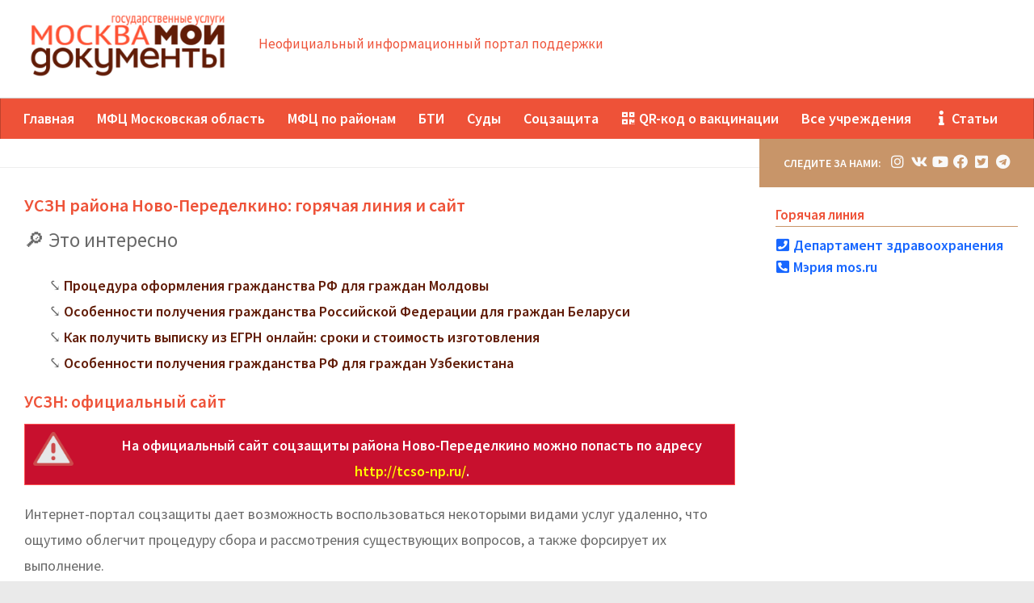

--- FILE ---
content_type: text/html; charset=UTF-8
request_url: https://mfcmoskvy.ru/uszn-rayona-novo-peredelkino-goryachaya-liniya-sayt/
body_size: 39474
content:
<!DOCTYPE html>
<html class="no-js" lang="ru-RU"
	prefix="og: https://ogp.me/ns#" >
<head>
  <meta charset="UTF-8">
  <meta name="viewport" content="width=device-width, initial-scale=1.0">
  <title>УСЗН района Ново-Переделкино: официальный сайт и адреса рядом</title>

		<!-- All in One SEO 4.1.7 -->
		<meta name="description" content="УСЗН в районе Ново-Переделкино: сайт, список отделений с адресами и номер горячей линии. Какое время работы соцзащиты района Ново-Переделкино в будние и выходные, отдел рядом на карте и перечень услуг, предоставляемых посетителям." />
		<meta name="robots" content="max-image-preview:large" />
		<link rel="canonical" href="https://mfcmoskvy.ru/uszn-rayona-novo-peredelkino-goryachaya-liniya-sayt/" />
		<meta property="og:locale" content="ru_RU" />
		<meta property="og:site_name" content="МФЦ Москва - Неофициальный информационный портал поддержки" />
		<meta property="og:type" content="article" />
		<meta property="og:title" content="УСЗН района Ново-Переделкино: официальный сайт и адреса рядом" />
		<meta property="og:description" content="УСЗН в районе Ново-Переделкино: сайт, список отделений с адресами и номер горячей линии. Какое время работы соцзащиты района Ново-Переделкино в будние и выходные, отдел рядом на карте и перечень услуг, предоставляемых посетителям." />
		<meta property="og:url" content="https://mfcmoskvy.ru/uszn-rayona-novo-peredelkino-goryachaya-liniya-sayt/" />
		<meta property="og:image" content="https://mfcmoskvy.ru/wp-content/uploads/site-logo-new-womfc-e1639645981259.png" />
		<meta property="og:image:secure_url" content="https://mfcmoskvy.ru/wp-content/uploads/site-logo-new-womfc-e1639645981259.png" />
		<meta property="og:image:width" content="303" />
		<meta property="og:image:height" content="119" />
		<meta property="article:published_time" content="2021-03-31T05:01:42+00:00" />
		<meta property="article:modified_time" content="-001-11-30T00:00:00+00:00" />
		<meta name="twitter:card" content="summary" />
		<meta name="twitter:title" content="УСЗН района Ново-Переделкино: официальный сайт и адреса рядом" />
		<meta name="twitter:description" content="УСЗН в районе Ново-Переделкино: сайт, список отделений с адресами и номер горячей линии. Какое время работы соцзащиты района Ново-Переделкино в будние и выходные, отдел рядом на карте и перечень услуг, предоставляемых посетителям." />
		<meta name="twitter:image" content="https://mfcmoskvy.ru/wp-content/uploads/site-logo-new-womfc-e1639645981259.png" />
		<script type="application/ld+json" class="aioseo-schema">
			{"@context":"https:\/\/schema.org","@graph":[{"@type":"WebSite","@id":"https:\/\/mfcmoskvy.ru\/#website","url":"https:\/\/mfcmoskvy.ru\/","name":"\u041c\u0424\u0426 \u041c\u043e\u0441\u043a\u0432\u0430","description":"\u041d\u0435\u043e\u0444\u0438\u0446\u0438\u0430\u043b\u044c\u043d\u044b\u0439 \u0438\u043d\u0444\u043e\u0440\u043c\u0430\u0446\u0438\u043e\u043d\u043d\u044b\u0439 \u043f\u043e\u0440\u0442\u0430\u043b \u043f\u043e\u0434\u0434\u0435\u0440\u0436\u043a\u0438","inLanguage":"ru-RU","publisher":{"@id":"https:\/\/mfcmoskvy.ru\/#organization"}},{"@type":"Organization","@id":"https:\/\/mfcmoskvy.ru\/#organization","name":"\u041c\u0424\u0426 \u041c\u043e\u0441\u043a\u0432\u0430","url":"https:\/\/mfcmoskvy.ru\/","logo":{"@type":"ImageObject","@id":"https:\/\/mfcmoskvy.ru\/#organizationLogo","url":"https:\/\/mfcmoskvy.ru\/wp-content\/uploads\/site-logo-new-womfc-e1639645981259.png","width":303,"height":119},"image":{"@id":"https:\/\/mfcmoskvy.ru\/#organizationLogo"}},{"@type":"BreadcrumbList","@id":"https:\/\/mfcmoskvy.ru\/uszn-rayona-novo-peredelkino-goryachaya-liniya-sayt\/#breadcrumblist","itemListElement":[{"@type":"ListItem","@id":"https:\/\/mfcmoskvy.ru\/#listItem","position":1,"item":{"@type":"WebPage","@id":"https:\/\/mfcmoskvy.ru\/","name":"\u0413\u043b\u0430\u0432\u043d\u0430\u044f","description":"\u0413\u0411\u0423 \u041c\u0424\u0426 \u00ab\u041c\u043e\u0438 \u0434\u043e\u043a\u0443\u043c\u0435\u043d\u0442\u044b\u00bb \u0432 \u041c\u043e\u0441\u043a\u0432\u0435: \u0430\u0434\u0440\u0435\u0441 \u043e\u0444\u0438\u0446\u0438\u0430\u043b\u044c\u043d\u043e\u0433\u043e \u0441\u0430\u0439\u0442\u0430, \u0442\u0435\u043b\u0435\u0444\u043e\u043d\u044b, \u0433\u0440\u0430\u0444\u0438\u043a \u0440\u0430\u0431\u043e\u0442\u044b. \u041c\u043d\u043e\u0433\u043e\u0444\u0443\u043d\u043a\u0446\u0438\u043e\u043d\u0430\u043b\u044c\u043d\u044b\u0435 \u0446\u0435\u043d\u0442\u0440\u044b \u043f\u0440\u0435\u0434\u043e\u0441\u0442\u0430\u0432\u043b\u0435\u043d\u0438\u044f \u0433\u043e\u0441\u0443\u0434\u0430\u0440\u0441\u0442\u0432\u0435\u043d\u043d\u044b\u0445 \u0443\u0441\u043b\u0443\u0433: \u0441\u043f\u0440\u0430\u0432\u043e\u0447\u043d\u044b\u0439 \u0442\u0435\u043b\u0435\u0444\u043e\u043d \u0433\u043e\u0440\u044f\u0447\u0435\u0439 \u043b\u0438\u043d\u0438\u0438, \u0430\u0434\u0440\u0435\u0441\u0430 \u043d\u0430 \u043a\u0430\u0440\u0442\u0435 \u041c\u043e\u0441\u043a\u0432\u044b \u043f\u043e \u043e\u043a\u0440\u0443\u0433\u0430\u043c \u0438 \u0440\u0430\u0439\u043e\u043d\u0430\u043c, \u043f\u0435\u0440\u0435\u0447\u0435\u043d\u044c \u0443\u0441\u043b\u0443\u0433.","url":"https:\/\/mfcmoskvy.ru\/"},"nextItem":"https:\/\/mfcmoskvy.ru\/uszn-rayona-novo-peredelkino-goryachaya-liniya-sayt\/#listItem"},{"@type":"ListItem","@id":"https:\/\/mfcmoskvy.ru\/uszn-rayona-novo-peredelkino-goryachaya-liniya-sayt\/#listItem","position":2,"item":{"@type":"WebPage","@id":"https:\/\/mfcmoskvy.ru\/uszn-rayona-novo-peredelkino-goryachaya-liniya-sayt\/","name":"\u0423\u0421\u0417\u041d \u0440\u0430\u0439\u043e\u043d\u0430 \u041d\u043e\u0432\u043e-\u041f\u0435\u0440\u0435\u0434\u0435\u043b\u043a\u0438\u043d\u043e: \u0433\u043e\u0440\u044f\u0447\u0430\u044f \u043b\u0438\u043d\u0438\u044f \u0438 \u0441\u0430\u0439\u0442","description":"\u0423\u0421\u0417\u041d \u0432 \u0440\u0430\u0439\u043e\u043d\u0435 \u041d\u043e\u0432\u043e-\u041f\u0435\u0440\u0435\u0434\u0435\u043b\u043a\u0438\u043d\u043e: \u0441\u0430\u0439\u0442, \u0441\u043f\u0438\u0441\u043e\u043a \u043e\u0442\u0434\u0435\u043b\u0435\u043d\u0438\u0439 \u0441 \u0430\u0434\u0440\u0435\u0441\u0430\u043c\u0438 \u0438 \u043d\u043e\u043c\u0435\u0440 \u0433\u043e\u0440\u044f\u0447\u0435\u0439 \u043b\u0438\u043d\u0438\u0438. \u041a\u0430\u043a\u043e\u0435 \u0432\u0440\u0435\u043c\u044f \u0440\u0430\u0431\u043e\u0442\u044b \u0441\u043e\u0446\u0437\u0430\u0449\u0438\u0442\u044b \u0440\u0430\u0439\u043e\u043d\u0430 \u041d\u043e\u0432\u043e-\u041f\u0435\u0440\u0435\u0434\u0435\u043b\u043a\u0438\u043d\u043e \u0432 \u0431\u0443\u0434\u043d\u0438\u0435 \u0438 \u0432\u044b\u0445\u043e\u0434\u043d\u044b\u0435, \u043e\u0442\u0434\u0435\u043b \u0440\u044f\u0434\u043e\u043c \u043d\u0430 \u043a\u0430\u0440\u0442\u0435 \u0438 \u043f\u0435\u0440\u0435\u0447\u0435\u043d\u044c \u0443\u0441\u043b\u0443\u0433, \u043f\u0440\u0435\u0434\u043e\u0441\u0442\u0430\u0432\u043b\u044f\u0435\u043c\u044b\u0445 \u043f\u043e\u0441\u0435\u0442\u0438\u0442\u0435\u043b\u044f\u043c.","url":"https:\/\/mfcmoskvy.ru\/uszn-rayona-novo-peredelkino-goryachaya-liniya-sayt\/"},"previousItem":"https:\/\/mfcmoskvy.ru\/#listItem"}]},{"@type":"Person","@id":"https:\/\/mfcmoskvy.ru\/author\/mfcmskadmin\/#author","url":"https:\/\/mfcmoskvy.ru\/author\/mfcmskadmin\/","name":"mfcmskadmin","image":{"@type":"ImageObject","@id":"https:\/\/mfcmoskvy.ru\/uszn-rayona-novo-peredelkino-goryachaya-liniya-sayt\/#authorImage","url":"https:\/\/secure.gravatar.com\/avatar\/d5e903b6bbd4daf818a62cba1e381299?s=96&d=mm&r=g","width":96,"height":96,"caption":"mfcmskadmin"}},{"@type":"WebPage","@id":"https:\/\/mfcmoskvy.ru\/uszn-rayona-novo-peredelkino-goryachaya-liniya-sayt\/#webpage","url":"https:\/\/mfcmoskvy.ru\/uszn-rayona-novo-peredelkino-goryachaya-liniya-sayt\/","name":"\u0423\u0421\u0417\u041d \u0440\u0430\u0439\u043e\u043d\u0430 \u041d\u043e\u0432\u043e-\u041f\u0435\u0440\u0435\u0434\u0435\u043b\u043a\u0438\u043d\u043e: \u043e\u0444\u0438\u0446\u0438\u0430\u043b\u044c\u043d\u044b\u0439 \u0441\u0430\u0439\u0442 \u0438 \u0430\u0434\u0440\u0435\u0441\u0430 \u0440\u044f\u0434\u043e\u043c","description":"\u0423\u0421\u0417\u041d \u0432 \u0440\u0430\u0439\u043e\u043d\u0435 \u041d\u043e\u0432\u043e-\u041f\u0435\u0440\u0435\u0434\u0435\u043b\u043a\u0438\u043d\u043e: \u0441\u0430\u0439\u0442, \u0441\u043f\u0438\u0441\u043e\u043a \u043e\u0442\u0434\u0435\u043b\u0435\u043d\u0438\u0439 \u0441 \u0430\u0434\u0440\u0435\u0441\u0430\u043c\u0438 \u0438 \u043d\u043e\u043c\u0435\u0440 \u0433\u043e\u0440\u044f\u0447\u0435\u0439 \u043b\u0438\u043d\u0438\u0438. \u041a\u0430\u043a\u043e\u0435 \u0432\u0440\u0435\u043c\u044f \u0440\u0430\u0431\u043e\u0442\u044b \u0441\u043e\u0446\u0437\u0430\u0449\u0438\u0442\u044b \u0440\u0430\u0439\u043e\u043d\u0430 \u041d\u043e\u0432\u043e-\u041f\u0435\u0440\u0435\u0434\u0435\u043b\u043a\u0438\u043d\u043e \u0432 \u0431\u0443\u0434\u043d\u0438\u0435 \u0438 \u0432\u044b\u0445\u043e\u0434\u043d\u044b\u0435, \u043e\u0442\u0434\u0435\u043b \u0440\u044f\u0434\u043e\u043c \u043d\u0430 \u043a\u0430\u0440\u0442\u0435 \u0438 \u043f\u0435\u0440\u0435\u0447\u0435\u043d\u044c \u0443\u0441\u043b\u0443\u0433, \u043f\u0440\u0435\u0434\u043e\u0441\u0442\u0430\u0432\u043b\u044f\u0435\u043c\u044b\u0445 \u043f\u043e\u0441\u0435\u0442\u0438\u0442\u0435\u043b\u044f\u043c.","inLanguage":"ru-RU","isPartOf":{"@id":"https:\/\/mfcmoskvy.ru\/#website"},"breadcrumb":{"@id":"https:\/\/mfcmoskvy.ru\/uszn-rayona-novo-peredelkino-goryachaya-liniya-sayt\/#breadcrumblist"},"author":"https:\/\/mfcmoskvy.ru\/author\/mfcmskadmin\/#author","creator":"https:\/\/mfcmoskvy.ru\/author\/mfcmskadmin\/#author","datePublished":"2021-03-31T05:01:42+03:00","dateModified":"-0001-11-30T00:00:00+03:00"},{"@type":"BlogPosting","@id":"https:\/\/mfcmoskvy.ru\/uszn-rayona-novo-peredelkino-goryachaya-liniya-sayt\/#blogposting","name":"\u0423\u0421\u0417\u041d \u0440\u0430\u0439\u043e\u043d\u0430 \u041d\u043e\u0432\u043e-\u041f\u0435\u0440\u0435\u0434\u0435\u043b\u043a\u0438\u043d\u043e: \u043e\u0444\u0438\u0446\u0438\u0430\u043b\u044c\u043d\u044b\u0439 \u0441\u0430\u0439\u0442 \u0438 \u0430\u0434\u0440\u0435\u0441\u0430 \u0440\u044f\u0434\u043e\u043c","description":"\u0423\u0421\u0417\u041d \u0432 \u0440\u0430\u0439\u043e\u043d\u0435 \u041d\u043e\u0432\u043e-\u041f\u0435\u0440\u0435\u0434\u0435\u043b\u043a\u0438\u043d\u043e: \u0441\u0430\u0439\u0442, \u0441\u043f\u0438\u0441\u043e\u043a \u043e\u0442\u0434\u0435\u043b\u0435\u043d\u0438\u0439 \u0441 \u0430\u0434\u0440\u0435\u0441\u0430\u043c\u0438 \u0438 \u043d\u043e\u043c\u0435\u0440 \u0433\u043e\u0440\u044f\u0447\u0435\u0439 \u043b\u0438\u043d\u0438\u0438. \u041a\u0430\u043a\u043e\u0435 \u0432\u0440\u0435\u043c\u044f \u0440\u0430\u0431\u043e\u0442\u044b \u0441\u043e\u0446\u0437\u0430\u0449\u0438\u0442\u044b \u0440\u0430\u0439\u043e\u043d\u0430 \u041d\u043e\u0432\u043e-\u041f\u0435\u0440\u0435\u0434\u0435\u043b\u043a\u0438\u043d\u043e \u0432 \u0431\u0443\u0434\u043d\u0438\u0435 \u0438 \u0432\u044b\u0445\u043e\u0434\u043d\u044b\u0435, \u043e\u0442\u0434\u0435\u043b \u0440\u044f\u0434\u043e\u043c \u043d\u0430 \u043a\u0430\u0440\u0442\u0435 \u0438 \u043f\u0435\u0440\u0435\u0447\u0435\u043d\u044c \u0443\u0441\u043b\u0443\u0433, \u043f\u0440\u0435\u0434\u043e\u0441\u0442\u0430\u0432\u043b\u044f\u0435\u043c\u044b\u0445 \u043f\u043e\u0441\u0435\u0442\u0438\u0442\u0435\u043b\u044f\u043c.","inLanguage":"ru-RU","headline":"\u0423\u0421\u0417\u041d \u0440\u0430\u0439\u043e\u043d\u0430 \u041d\u043e\u0432\u043e-\u041f\u0435\u0440\u0435\u0434\u0435\u043b\u043a\u0438\u043d\u043e: \u0433\u043e\u0440\u044f\u0447\u0430\u044f \u043b\u0438\u043d\u0438\u044f \u0438 \u0441\u0430\u0439\u0442","author":{"@id":"https:\/\/mfcmoskvy.ru\/author\/mfcmskadmin\/#author"},"publisher":{"@id":"https:\/\/mfcmoskvy.ru\/#organization"},"datePublished":"2021-03-31T05:01:42+03:00","dateModified":"-0001-11-30T00:00:00+03:00","articleSection":"\u0421\u043e\u0446\u0437\u0430\u0449\u0438\u0442\u0430 \u041c\u043e\u0441\u043a\u0432\u0430","mainEntityOfPage":{"@id":"https:\/\/mfcmoskvy.ru\/uszn-rayona-novo-peredelkino-goryachaya-liniya-sayt\/#webpage"},"isPartOf":{"@id":"https:\/\/mfcmoskvy.ru\/uszn-rayona-novo-peredelkino-goryachaya-liniya-sayt\/#webpage"},"image":{"@type":"ImageObject","@id":"https:\/\/mfcmoskvy.ru\/#articleImage","url":"https:\/\/mfcmoskvy.ru\/wp-content\/uploads\/site-logo-new-womfc-e1639645981259.png","width":303,"height":119}}]}
		</script>
		<!-- All in One SEO -->

<script>document.documentElement.className = document.documentElement.className.replace("no-js","js");</script>
<link id="hu-user-gfont" href="//fonts.googleapis.com/css?family=Source+Sans+Pro:400,300italic,300,400italic,600&subset=latin,latin-ext" rel="stylesheet" type="text/css">
		<style type="text/css">
			.mistape-test, .mistape_mistake_inner {color: #E42029 !important;}
			#mistape_dialog h2::before, #mistape_dialog .mistape_action, .mistape-letter-back {background-color: #E42029 !important; }
			#mistape_reported_text:before, #mistape_reported_text:after {border-color: #E42029 !important;}
            .mistape-letter-front .front-left {border-left-color: #E42029 !important;}
            .mistape-letter-front .front-right {border-right-color: #E42029 !important;}
            .mistape-letter-front .front-bottom, .mistape-letter-back > .mistape-letter-back-top, .mistape-letter-top {border-bottom-color: #E42029 !important;}
            .mistape-logo svg {fill: #E42029 !important;}
		</style>
		<link rel='stylesheet' id='wp-block-library-css'  href='https://mfcmoskvy.ru/wp-includes/css/dist/block-library/style.min.css?ver=6.0.11' type='text/css' media='all' />
<link rel='stylesheet' id='quads-style-css-css'  href='https://mfcmoskvy.ru/wp-content/plugins/quick-adsense-reloaded/includes/gutenberg/dist/blocks.style.build.css?ver=2.0.40.1' type='text/css' media='all' />
<style id='global-styles-inline-css' type='text/css'>
body{--wp--preset--color--black: #000000;--wp--preset--color--cyan-bluish-gray: #abb8c3;--wp--preset--color--white: #ffffff;--wp--preset--color--pale-pink: #f78da7;--wp--preset--color--vivid-red: #cf2e2e;--wp--preset--color--luminous-vivid-orange: #ff6900;--wp--preset--color--luminous-vivid-amber: #fcb900;--wp--preset--color--light-green-cyan: #7bdcb5;--wp--preset--color--vivid-green-cyan: #00d084;--wp--preset--color--pale-cyan-blue: #8ed1fc;--wp--preset--color--vivid-cyan-blue: #0693e3;--wp--preset--color--vivid-purple: #9b51e0;--wp--preset--gradient--vivid-cyan-blue-to-vivid-purple: linear-gradient(135deg,rgba(6,147,227,1) 0%,rgb(155,81,224) 100%);--wp--preset--gradient--light-green-cyan-to-vivid-green-cyan: linear-gradient(135deg,rgb(122,220,180) 0%,rgb(0,208,130) 100%);--wp--preset--gradient--luminous-vivid-amber-to-luminous-vivid-orange: linear-gradient(135deg,rgba(252,185,0,1) 0%,rgba(255,105,0,1) 100%);--wp--preset--gradient--luminous-vivid-orange-to-vivid-red: linear-gradient(135deg,rgba(255,105,0,1) 0%,rgb(207,46,46) 100%);--wp--preset--gradient--very-light-gray-to-cyan-bluish-gray: linear-gradient(135deg,rgb(238,238,238) 0%,rgb(169,184,195) 100%);--wp--preset--gradient--cool-to-warm-spectrum: linear-gradient(135deg,rgb(74,234,220) 0%,rgb(151,120,209) 20%,rgb(207,42,186) 40%,rgb(238,44,130) 60%,rgb(251,105,98) 80%,rgb(254,248,76) 100%);--wp--preset--gradient--blush-light-purple: linear-gradient(135deg,rgb(255,206,236) 0%,rgb(152,150,240) 100%);--wp--preset--gradient--blush-bordeaux: linear-gradient(135deg,rgb(254,205,165) 0%,rgb(254,45,45) 50%,rgb(107,0,62) 100%);--wp--preset--gradient--luminous-dusk: linear-gradient(135deg,rgb(255,203,112) 0%,rgb(199,81,192) 50%,rgb(65,88,208) 100%);--wp--preset--gradient--pale-ocean: linear-gradient(135deg,rgb(255,245,203) 0%,rgb(182,227,212) 50%,rgb(51,167,181) 100%);--wp--preset--gradient--electric-grass: linear-gradient(135deg,rgb(202,248,128) 0%,rgb(113,206,126) 100%);--wp--preset--gradient--midnight: linear-gradient(135deg,rgb(2,3,129) 0%,rgb(40,116,252) 100%);--wp--preset--duotone--dark-grayscale: url('#wp-duotone-dark-grayscale');--wp--preset--duotone--grayscale: url('#wp-duotone-grayscale');--wp--preset--duotone--purple-yellow: url('#wp-duotone-purple-yellow');--wp--preset--duotone--blue-red: url('#wp-duotone-blue-red');--wp--preset--duotone--midnight: url('#wp-duotone-midnight');--wp--preset--duotone--magenta-yellow: url('#wp-duotone-magenta-yellow');--wp--preset--duotone--purple-green: url('#wp-duotone-purple-green');--wp--preset--duotone--blue-orange: url('#wp-duotone-blue-orange');--wp--preset--font-size--small: 13px;--wp--preset--font-size--medium: 20px;--wp--preset--font-size--large: 36px;--wp--preset--font-size--x-large: 42px;}.has-black-color{color: var(--wp--preset--color--black) !important;}.has-cyan-bluish-gray-color{color: var(--wp--preset--color--cyan-bluish-gray) !important;}.has-white-color{color: var(--wp--preset--color--white) !important;}.has-pale-pink-color{color: var(--wp--preset--color--pale-pink) !important;}.has-vivid-red-color{color: var(--wp--preset--color--vivid-red) !important;}.has-luminous-vivid-orange-color{color: var(--wp--preset--color--luminous-vivid-orange) !important;}.has-luminous-vivid-amber-color{color: var(--wp--preset--color--luminous-vivid-amber) !important;}.has-light-green-cyan-color{color: var(--wp--preset--color--light-green-cyan) !important;}.has-vivid-green-cyan-color{color: var(--wp--preset--color--vivid-green-cyan) !important;}.has-pale-cyan-blue-color{color: var(--wp--preset--color--pale-cyan-blue) !important;}.has-vivid-cyan-blue-color{color: var(--wp--preset--color--vivid-cyan-blue) !important;}.has-vivid-purple-color{color: var(--wp--preset--color--vivid-purple) !important;}.has-black-background-color{background-color: var(--wp--preset--color--black) !important;}.has-cyan-bluish-gray-background-color{background-color: var(--wp--preset--color--cyan-bluish-gray) !important;}.has-white-background-color{background-color: var(--wp--preset--color--white) !important;}.has-pale-pink-background-color{background-color: var(--wp--preset--color--pale-pink) !important;}.has-vivid-red-background-color{background-color: var(--wp--preset--color--vivid-red) !important;}.has-luminous-vivid-orange-background-color{background-color: var(--wp--preset--color--luminous-vivid-orange) !important;}.has-luminous-vivid-amber-background-color{background-color: var(--wp--preset--color--luminous-vivid-amber) !important;}.has-light-green-cyan-background-color{background-color: var(--wp--preset--color--light-green-cyan) !important;}.has-vivid-green-cyan-background-color{background-color: var(--wp--preset--color--vivid-green-cyan) !important;}.has-pale-cyan-blue-background-color{background-color: var(--wp--preset--color--pale-cyan-blue) !important;}.has-vivid-cyan-blue-background-color{background-color: var(--wp--preset--color--vivid-cyan-blue) !important;}.has-vivid-purple-background-color{background-color: var(--wp--preset--color--vivid-purple) !important;}.has-black-border-color{border-color: var(--wp--preset--color--black) !important;}.has-cyan-bluish-gray-border-color{border-color: var(--wp--preset--color--cyan-bluish-gray) !important;}.has-white-border-color{border-color: var(--wp--preset--color--white) !important;}.has-pale-pink-border-color{border-color: var(--wp--preset--color--pale-pink) !important;}.has-vivid-red-border-color{border-color: var(--wp--preset--color--vivid-red) !important;}.has-luminous-vivid-orange-border-color{border-color: var(--wp--preset--color--luminous-vivid-orange) !important;}.has-luminous-vivid-amber-border-color{border-color: var(--wp--preset--color--luminous-vivid-amber) !important;}.has-light-green-cyan-border-color{border-color: var(--wp--preset--color--light-green-cyan) !important;}.has-vivid-green-cyan-border-color{border-color: var(--wp--preset--color--vivid-green-cyan) !important;}.has-pale-cyan-blue-border-color{border-color: var(--wp--preset--color--pale-cyan-blue) !important;}.has-vivid-cyan-blue-border-color{border-color: var(--wp--preset--color--vivid-cyan-blue) !important;}.has-vivid-purple-border-color{border-color: var(--wp--preset--color--vivid-purple) !important;}.has-vivid-cyan-blue-to-vivid-purple-gradient-background{background: var(--wp--preset--gradient--vivid-cyan-blue-to-vivid-purple) !important;}.has-light-green-cyan-to-vivid-green-cyan-gradient-background{background: var(--wp--preset--gradient--light-green-cyan-to-vivid-green-cyan) !important;}.has-luminous-vivid-amber-to-luminous-vivid-orange-gradient-background{background: var(--wp--preset--gradient--luminous-vivid-amber-to-luminous-vivid-orange) !important;}.has-luminous-vivid-orange-to-vivid-red-gradient-background{background: var(--wp--preset--gradient--luminous-vivid-orange-to-vivid-red) !important;}.has-very-light-gray-to-cyan-bluish-gray-gradient-background{background: var(--wp--preset--gradient--very-light-gray-to-cyan-bluish-gray) !important;}.has-cool-to-warm-spectrum-gradient-background{background: var(--wp--preset--gradient--cool-to-warm-spectrum) !important;}.has-blush-light-purple-gradient-background{background: var(--wp--preset--gradient--blush-light-purple) !important;}.has-blush-bordeaux-gradient-background{background: var(--wp--preset--gradient--blush-bordeaux) !important;}.has-luminous-dusk-gradient-background{background: var(--wp--preset--gradient--luminous-dusk) !important;}.has-pale-ocean-gradient-background{background: var(--wp--preset--gradient--pale-ocean) !important;}.has-electric-grass-gradient-background{background: var(--wp--preset--gradient--electric-grass) !important;}.has-midnight-gradient-background{background: var(--wp--preset--gradient--midnight) !important;}.has-small-font-size{font-size: var(--wp--preset--font-size--small) !important;}.has-medium-font-size{font-size: var(--wp--preset--font-size--medium) !important;}.has-large-font-size{font-size: var(--wp--preset--font-size--large) !important;}.has-x-large-font-size{font-size: var(--wp--preset--font-size--x-large) !important;}
</style>
<link rel='stylesheet' id='leaflet-css'  href='https://mfcmoskvy.ru/wp-content/plugins/BanksMap//assets/leaflet.css' type='text/css' media='all' />
<link rel='stylesheet' id='MarkerCluster-css'  href='https://mfcmoskvy.ru/wp-content/plugins/BanksMap//assets/MarkerCluster.css' type='text/css' media='all' />
<link rel='stylesheet' id='MarkerCluster.Default-css'  href='https://mfcmoskvy.ru/wp-content/plugins/BanksMap//assets/MarkerCluster.Default.css' type='text/css' media='all' />
<link rel='stylesheet' id='my-css'  href='https://mfcmoskvy.ru/wp-content/plugins/BanksMap//assets/my.css' type='text/css' media='all' />
<link rel='stylesheet' id='magnific-css'  href='https://mfcmoskvy.ru/wp-content/plugins/agreeable/css/magnific.css?ver=6.0.11' type='text/css' media='all' />
<link rel='stylesheet' id='agreeable-css-css'  href='https://mfcmoskvy.ru/wp-content/plugins/agreeable/css/front.css?ver=6.0.11' type='text/css' media='all' />
<link rel='stylesheet' id='fontawesome-css-4-css'  href='https://mfcmoskvy.ru/wp-content/plugins/wp-font-awesome/font-awesome/css/font-awesome.min.css?ver=1.7.7' type='text/css' media='all' />
<link rel='stylesheet' id='fontawesome-css-5-css'  href='https://mfcmoskvy.ru/wp-content/plugins/wp-font-awesome/font-awesome/css/fontawesome-all.min.css?ver=1.7.7' type='text/css' media='all' />
<link rel='stylesheet' id='wpfront-scroll-top-css'  href='https://mfcmoskvy.ru/wp-content/plugins/wpfront-scroll-top/css/wpfront-scroll-top.min.css?ver=2.0.7.08086' type='text/css' media='all' />
<link rel='stylesheet' id='mistape-front-css'  href='https://mfcmoskvy.ru/wp-content/plugins/mistape/assets/css/mistape-front.css?ver=1.3.9' type='text/css' media='all' />
<link rel='stylesheet' id='hueman-main-style-css'  href='https://mfcmoskvy.ru/wp-content/themes/hueman/assets/front/css/main.css?ver=3.3.27' type='text/css' media='all' />
<style id='hueman-main-style-inline-css' type='text/css'>
body { font-family:'Source Sans Pro', Arial, sans-serif;font-size:1.13rem }
@media only screen and (min-width: 720px) {
        .nav > li { font-size:1.13rem; }
      }
.boxed #wrapper, .container-inner { max-width: 1280px; }
@media only screen and (min-width: 720px) {
                .boxed .desktop-sticky {
                  width: 1280px;
                }
              }
.sidebar .widget { padding-left: 20px; padding-right: 20px; padding-top: 20px; }
::selection { background-color: #c89569; }
::-moz-selection { background-color: #c89569; }
a,
.themeform label .required,
#flexslider-featured .flex-direction-nav .flex-next:hover,
#flexslider-featured .flex-direction-nav .flex-prev:hover,
.post-hover:hover .post-title a,
.post-title a:hover,
.sidebar.s1 .post-nav li a:hover i,
.content .post-nav li a:hover i,
.post-related a:hover,
.sidebar.s1 .widget_rss ul li a,
#footer .widget_rss ul li a,
.sidebar.s1 .widget_calendar a,
#footer .widget_calendar a,
.sidebar.s1 .alx-tab .tab-item-category a,
.sidebar.s1 .alx-posts .post-item-category a,
.sidebar.s1 .alx-tab li:hover .tab-item-title a,
.sidebar.s1 .alx-tab li:hover .tab-item-comment a,
.sidebar.s1 .alx-posts li:hover .post-item-title a,
#footer .alx-tab .tab-item-category a,
#footer .alx-posts .post-item-category a,
#footer .alx-tab li:hover .tab-item-title a,
#footer .alx-tab li:hover .tab-item-comment a,
#footer .alx-posts li:hover .post-item-title a,
.comment-tabs li.active a,
.comment-awaiting-moderation,
.child-menu a:hover,
.child-menu .current_page_item > a,
.wp-pagenavi a{ color: #c89569; }

.themeform input[type="submit"],
.themeform button[type="submit"],
.sidebar.s1 .sidebar-top,
.sidebar.s1 .sidebar-toggle,
#flexslider-featured .flex-control-nav li a.flex-active,
.post-tags a:hover,
.sidebar.s1 .widget_calendar caption,
#footer .widget_calendar caption,
.author-bio .bio-avatar:after,
.commentlist li.bypostauthor > .comment-body:after,
.commentlist li.comment-author-admin > .comment-body:after{ background-color: #c89569; }

.post-format .format-container { border-color: #c89569; }
.sidebar.s1 .alx-tabs-nav li.active a,
#footer .alx-tabs-nav li.active a,
.comment-tabs li.active a,
.wp-pagenavi a:hover,
.wp-pagenavi a:active,
.wp-pagenavi span.current{ border-bottom-color: #c89569!important; }

.sidebar.s2 .post-nav li a:hover i,
.sidebar.s2 .widget_rss ul li a,
.sidebar.s2 .widget_calendar a,
.sidebar.s2 .alx-tab .tab-item-category a,
.sidebar.s2 .alx-posts .post-item-category a,
.sidebar.s2 .alx-tab li:hover .tab-item-title a,
.sidebar.s2 .alx-tab li:hover .tab-item-comment a,
.sidebar.s2 .alx-posts li:hover .post-item-title a { color: #552211; }

.sidebar.s2 .sidebar-top,
.sidebar.s2 .sidebar-toggle,
.post-comments,
.jp-play-bar,
.jp-volume-bar-value,
.sidebar.s2 .widget_calendar caption{ background-color: #552211; }

.sidebar.s2 .alx-tabs-nav li.active a { border-bottom-color: #552211; }
.post-comments span:before { border-right-color: #552211; }
      
.search-expand,
              #nav-topbar.nav-container { background-color: #26272b}
@media only screen and (min-width: 720px) {
                #nav-topbar .nav ul { background-color: #26272b; }
              }
#header { background-color: #ffffff; }
@media only screen and (min-width: 720px) {
  #nav-header .nav ul { background-color: #ffffff; }
}
        
#header #nav-mobile { background-color: #ffffff; }
#nav-header.nav-container, #main-header-search .search-expand { background-color: #ee5238; }
@media only screen and (min-width: 720px) {
  #nav-header .nav ul { background-color: #ee5238; }
}
        
#footer-bottom { background-color: #c89569; }
.site-title a img { max-height: 100px; }
body { background-color: #eaeaea; }
</style>
<link rel='stylesheet' id='hueman-font-awesome-css'  href='https://mfcmoskvy.ru/wp-content/themes/hueman/assets/front/css/dev-font-awesome.css?ver=3.3.27' type='text/css' media='all' />
<link rel='stylesheet' id='tablepress-default-css'  href='https://mfcmoskvy.ru/wp-content/plugins/tablepress/css/default.min.css?ver=1.14' type='text/css' media='all' />
<link rel='stylesheet' id='bfa-font-awesome-css'  href='https://use.fontawesome.com/releases/v5.15.4/css/all.css?ver=2.0.1' type='text/css' media='all' />
<link rel='stylesheet' id='bfa-font-awesome-v4-shim-css'  href='https://use.fontawesome.com/releases/v5.15.4/css/v4-shims.css?ver=2.0.1' type='text/css' media='all' />
<style id='bfa-font-awesome-v4-shim-inline-css' type='text/css'>

			@font-face {
				font-family: 'FontAwesome';
				src: url('https://use.fontawesome.com/releases/v5.15.4/webfonts/fa-brands-400.eot'),
				url('https://use.fontawesome.com/releases/v5.15.4/webfonts/fa-brands-400.eot?#iefix') format('embedded-opentype'),
				url('https://use.fontawesome.com/releases/v5.15.4/webfonts/fa-brands-400.woff2') format('woff2'),
				url('https://use.fontawesome.com/releases/v5.15.4/webfonts/fa-brands-400.woff') format('woff'),
				url('https://use.fontawesome.com/releases/v5.15.4/webfonts/fa-brands-400.ttf') format('truetype'),
				url('https://use.fontawesome.com/releases/v5.15.4/webfonts/fa-brands-400.svg#fontawesome') format('svg');
			}

			@font-face {
				font-family: 'FontAwesome';
				src: url('https://use.fontawesome.com/releases/v5.15.4/webfonts/fa-solid-900.eot'),
				url('https://use.fontawesome.com/releases/v5.15.4/webfonts/fa-solid-900.eot?#iefix') format('embedded-opentype'),
				url('https://use.fontawesome.com/releases/v5.15.4/webfonts/fa-solid-900.woff2') format('woff2'),
				url('https://use.fontawesome.com/releases/v5.15.4/webfonts/fa-solid-900.woff') format('woff'),
				url('https://use.fontawesome.com/releases/v5.15.4/webfonts/fa-solid-900.ttf') format('truetype'),
				url('https://use.fontawesome.com/releases/v5.15.4/webfonts/fa-solid-900.svg#fontawesome') format('svg');
			}

			@font-face {
				font-family: 'FontAwesome';
				src: url('https://use.fontawesome.com/releases/v5.15.4/webfonts/fa-regular-400.eot'),
				url('https://use.fontawesome.com/releases/v5.15.4/webfonts/fa-regular-400.eot?#iefix') format('embedded-opentype'),
				url('https://use.fontawesome.com/releases/v5.15.4/webfonts/fa-regular-400.woff2') format('woff2'),
				url('https://use.fontawesome.com/releases/v5.15.4/webfonts/fa-regular-400.woff') format('woff'),
				url('https://use.fontawesome.com/releases/v5.15.4/webfonts/fa-regular-400.ttf') format('truetype'),
				url('https://use.fontawesome.com/releases/v5.15.4/webfonts/fa-regular-400.svg#fontawesome') format('svg');
				unicode-range: U+F004-F005,U+F007,U+F017,U+F022,U+F024,U+F02E,U+F03E,U+F044,U+F057-F059,U+F06E,U+F070,U+F075,U+F07B-F07C,U+F080,U+F086,U+F089,U+F094,U+F09D,U+F0A0,U+F0A4-F0A7,U+F0C5,U+F0C7-F0C8,U+F0E0,U+F0EB,U+F0F3,U+F0F8,U+F0FE,U+F111,U+F118-F11A,U+F11C,U+F133,U+F144,U+F146,U+F14A,U+F14D-F14E,U+F150-F152,U+F15B-F15C,U+F164-F165,U+F185-F186,U+F191-F192,U+F1AD,U+F1C1-F1C9,U+F1CD,U+F1D8,U+F1E3,U+F1EA,U+F1F6,U+F1F9,U+F20A,U+F247-F249,U+F24D,U+F254-F25B,U+F25D,U+F267,U+F271-F274,U+F279,U+F28B,U+F28D,U+F2B5-F2B6,U+F2B9,U+F2BB,U+F2BD,U+F2C1-F2C2,U+F2D0,U+F2D2,U+F2DC,U+F2ED,U+F328,U+F358-F35B,U+F3A5,U+F3D1,U+F410,U+F4AD;
			}
		
</style>
<style id='quads-styles-inline-css' type='text/css'>

    .quads-location ins.adsbygoogle {
        background: transparent !important;
    }
    
    .quads.quads_ad_container { display: grid; grid-template-columns: auto; grid-gap: 10px; padding: 10px; }
    .grid_image{animation: fadeIn 0.5s;-webkit-animation: fadeIn 0.5s;-moz-animation: fadeIn 0.5s;
        -o-animation: fadeIn 0.5s;-ms-animation: fadeIn 0.5s;}
    .quads-ad-label { font-size: 12px; text-align: center; color: #333;}
</style>
<script type='text/javascript' src='https://mfcmoskvy.ru/wp-content/plugins/BanksMap//assets/leaflet.js?ver=6.0.11' id='leaflet-js'></script>
<script type='text/javascript' src='https://mfcmoskvy.ru/wp-content/plugins/BanksMap//assets/leaflet.markercluster.js?ver=6.0.11' id='leaflet.markercluster-js'></script>
<script type='text/javascript' src='https://mfcmoskvy.ru/wp-content/plugins/BanksMap//assets/csvToArray.v2.1.js?ver=6.0.11' id='csvToArray-js'></script>
<script type='text/javascript' id='jquery-core-js-extra'>
/* <![CDATA[ */
var ad_display_service = {"status":""};
/* ]]> */
</script>
<script type='text/javascript' src='https://mfcmoskvy.ru/wp-includes/js/jquery/jquery.min.js?ver=3.6.0' id='jquery-core-js'></script>
<script type='text/javascript' src='https://mfcmoskvy.ru/wp-includes/js/jquery/jquery-migrate.min.js?ver=3.3.2' id='jquery-migrate-js'></script>
<script type='text/javascript' src='https://mfcmoskvy.ru/wp-content/plugins/wp-ajaxify-comments/js/wp-ajaxify-comments.min.js?ver=1.7.4' id='wpAjaxifyComments-js'></script>
<script type="text/javascript">/* <![CDATA[ */if(!window["WPAC"])var WPAC={};WPAC._Options={debug:false,selectorCommentForm:"#commentform",selectorCommentsContainer:"#comments,.comments-wrapper",selectorCommentPagingLinks:"#comments [class^='nav-'] a",selectorCommentLinks:"#comments a[href*=\"/comment-page-\"]",selectorRespondContainer:"#respond",selectorErrorContainer:"p:parent",popupCornerRadius:5,popupMarginTop:250,popupWidth:30,popupPadding:5,popupFadeIn:400,popupFadeOut:400,popupTimeout:3000,popupBackgroundColorLoading:"#000",popupTextColorLoading:"#fff",popupBackgroundColorSuccess:"#008000",popupTextColorSuccess:"#fff",popupBackgroundColorError:"#f00",popupTextColorError:"#fff",popupOpacity:100,popupTextAlign:"center",popupTextFontSize:"Default font size",popupZindex:1000,scrollSpeed:500,autoUpdateIdleTime:0,textPosted:"Ваш комментарий был добавлен и ожидает модерации. Спасибо!",textPostedUnapproved:"Ваш комментарий был добавлен и ожидает модерации. Спасибо!",textReloadPage:"Перезагрузка страницы. Пожалуйста, подождите&hellip;",textPostComment:"Отправка комментария. Пожалуйста, подождите&hellip;",textRefreshComments:"Loading comments. Please wait&hellip;",textUnknownError:"Что-то пошло не так, ваш комментарий не был опубликован.",selectorPostContainer:"",commentPagesUrlRegex:"",asyncLoadTrigger:"DomReady",disableUrlUpdate:false,disableScrollToAnchor:false,disableCache:true,enableByQuery:false,commentsEnabled:true,version:"1.7.4"};WPAC._Callbacks={"beforeSelectElements":function(dom){},"beforeUpdateComments":function(newDom,commentUrl){},"afterUpdateComments":function(newDom,commentUrl){},"beforeSubmitComment":function(){},"afterPostComment":function(commentUrl,unapproved){}};/* ]]> */</script><script type='text/javascript'>document.cookie = 'quads_browser_width='+screen.width;</script><!--[if lt IE 9]>
<script src="https://mfcmoskvy.ru/wp-content/themes/hueman/assets/front/js/ie/html5shiv-printshiv.min.js"></script>
<script src="https://mfcmoskvy.ru/wp-content/themes/hueman/assets/front/js/ie/selectivizr.js"></script>
<![endif]-->
<link rel="icon" href="https://mfcmoskvy.ru/wp-content/uploads/favicon-160x160.png" sizes="32x32" />
<link rel="icon" href="https://mfcmoskvy.ru/wp-content/uploads/favicon-320x320.png" sizes="192x192" />
<link rel="apple-touch-icon" href="https://mfcmoskvy.ru/wp-content/uploads/favicon-320x320.png" />
<meta name="msapplication-TileImage" content="https://mfcmoskvy.ru/wp-content/uploads/favicon-320x320.png" />
		<style type="text/css" id="wp-custom-css">
			#head-cons{
	margin-top:25px;
	text-align:center;
}
.top-cons-tel{
	color:#611C07!important;
  font-size:24px!important;
}
.top-cons{
	color:#EE5238!important;
	font-size:20px!important;
	border-bottom:1px dashed;
}

@media only screen and (max-width: 1045px)  {
	#head-cons{display:none!important;}
}

#h1-cons{
	margin-bottom:18px;
}
.cons-h1{
	color:#611C07!important;
  font-size:16px!important;
	text-transform:none;
}
.cons-href{
	font-size:16px!important;
	color:red!important;
	text-transform:none;
	border-bottom:1px dashed;
}

.content-link2:after {

  content: ''!important;
 background-image: url(../wp-content/uploads/sprite.png)!important;
  background-position: 0 -2px!important;
}


.top-links-mfc{margin-bottom:20px;
margin-top:-3px;
	margin-bottom:10px;
}


.sdbr-offer{font-size:17px!important;font-weight:500;color:#696969!important;}

.sdbr-offer-href{font-size:17px!important;color:#ee5238!important;border-bottom:2px dashed;}

#custom_html-2 .widget-title{
	text-transform:uppercase;
	color:red!important;
	border-bottom:2px dashed;
	
}

.comment-form-comment-subscribe{
	margin-top:80px!important;
}

.BankMap{
width: 100%;
height: 400px;
}

.eto-interesno{
	font-size:25px;
}

.eto-interesno:before{
	content:'🔎 '!important;
}

.lcp_catlist a{
	color:#611c07!important;
}
.lcp_catlist a:hover{
	color:#ff5133!important;
}

.lcp_catlist li{
	list-style-type:none!important;
}

.lcp_catlist li:before{
	content:'⤥ ';
}		</style>
			<script src="https://api-maps.yandex.ru/2.1/?apikey=302a2e3a-5d8e-49a0-a667-22919b63ee9d&lang=ru_RU&load=Geolink" type="text/javascript"></script>
</head>

<body class="post-template-default single single-post postid-8137 single-format-standard wp-custom-logo col-2cl boxed chrome">

<div id="wrapper">
    
  <header id="header" class="specific-mobile-menu-on one-mobile-menu mobile_menu header-ads-desktop   no-header-img">
        <nav class="nav-container group mobile-menu  " id="nav-mobile" data-menu-id="header-1">
  <div class="mobile-title-logo-in-header">                  <p class="site-title"><span class="hl custom-logo-link transparent-layer" data-href="https://mfcmoskvy.ru/" rel="home"><img src="https://mfcmoskvy.ru/wp-content/uploads/site-logo-new-womfc-e1639645981259.png" alt="МФЦ Москва"></a></p>
                </div>
        
                    <div class="nav-toggle"><i class="fas fa-bars"></i></div>
            
      <div class="nav-text"></div>
      <div class="nav-wrap container">
                <ul id="menu-top-menu" class="nav container-inner group"><li id="menu-item-326" class="menu-top-1 menu-item menu-item-type-post_type menu-item-object-page menu-item-home menu-item-326"><a href="https://mfcmoskvy.ru/">Главная</a></li>
<li id="menu-item-1885" class="menu-top-1 menu-item menu-item-type-post_type menu-item-object-page menu-item-1885"><a href="https://mfcmoskvy.ru/mfc-moskovskoy-oblasti/">МФЦ Московская область</a></li>
<li id="menu-item-3542" class="menu-top-1 menu-item menu-item-type-post_type menu-item-object-page menu-item-3542"><a href="https://mfcmoskvy.ru/mfc-po-rayonam-moskvy/">МФЦ по районам</a></li>
<li id="menu-item-6595" class="menu-top-1 menu-item menu-item-type-custom menu-item-object-custom menu-item-6595"><a href="/bti-moskovskoy-oblasti-oficialniy-sayt-telefony/">БТИ</a></li>
<li id="menu-item-6596" class="menu-top-1 menu-item menu-item-type-custom menu-item-object-custom menu-item-6596"><a href="/sudy-moskovskaya-oblast/">Суды</a></li>
<li id="menu-item-9373" class="menu-top-1 menu-item menu-item-type-custom menu-item-object-custom menu-item-9373"><a href="/soczashchita-moskovskaya-oblast-adresa-goryachaya-liniya/">Соцзащита</a></li>
<li id="menu-item-19340" class="menu-top-1 menu-item menu-item-type-custom menu-item-object-custom menu-item-19340"><a href="/kak-poluchit-ispolzovat-qr-kod-o-vakcinacii-v-moskve/"><i class="fas fa-qrcode"></i> QR-код о вакцинации</a></li>
<li id="menu-item-6602" class="menu-top-1 menu-item menu-item-type-custom menu-item-object-custom menu-item-6602"><a href="/gosuchrezhdeniya-moskva/">Все учреждения</a></li>
<li id="menu-item-3638" class="menu-top-1 menu-item menu-item-type-post_type menu-item-object-page menu-item-3638"><a href="https://mfcmoskvy.ru/informacionnaya-pomoshch-grazhdanam/"><i class="fas fa-info"></i> Статьи</a></li>
</ul>      </div>
</nav><!--/#nav-topbar-->  
  
  <div class="container group">
        <div class="container-inner">

                    <div class="group pad central-header-zone">
                  <div class="logo-tagline-group">
                                        <p class="site-title"><span class="hl custom-logo-link transparent-layer" data-href="https://mfcmoskvy.ru/" rel="home"><img src="https://mfcmoskvy.ru/wp-content/uploads/site-logo-new-womfc-e1639645981259.png" alt="МФЦ Москва"></a></p>
                                                                <p class="site-description">Неофициальный информационный портал поддержки</p>
                                        </div>

                                        <div id="header-widgets">
						                                                  </div><!--/#header-ads-->
                                </div>
      
                <nav class="nav-container group desktop-menu " id="nav-header" data-menu-id="header-2">
    <div class="nav-text"><!-- put your mobile menu text here --></div>

  <div class="nav-wrap container">
        <ul id="menu-top-menu-1" class="nav container-inner group"><li class="menu-top-1 menu-item menu-item-type-post_type menu-item-object-page menu-item-home menu-item-326"><a href="https://mfcmoskvy.ru/">Главная</a></li>
<li class="menu-top-1 menu-item menu-item-type-post_type menu-item-object-page menu-item-1885"><a href="https://mfcmoskvy.ru/mfc-moskovskoy-oblasti/">МФЦ Московская область</a></li>
<li class="menu-top-1 menu-item menu-item-type-post_type menu-item-object-page menu-item-3542"><a href="https://mfcmoskvy.ru/mfc-po-rayonam-moskvy/">МФЦ по районам</a></li>
<li class="menu-top-1 menu-item menu-item-type-custom menu-item-object-custom menu-item-6595"><a href="/bti-moskovskoy-oblasti-oficialniy-sayt-telefony/">БТИ</a></li>
<li class="menu-top-1 menu-item menu-item-type-custom menu-item-object-custom menu-item-6596"><a href="/sudy-moskovskaya-oblast/">Суды</a></li>
<li class="menu-top-1 menu-item menu-item-type-custom menu-item-object-custom menu-item-9373"><a href="/soczashchita-moskovskaya-oblast-adresa-goryachaya-liniya/">Соцзащита</a></li>
<li class="menu-top-1 menu-item menu-item-type-custom menu-item-object-custom menu-item-19340"><a href="/kak-poluchit-ispolzovat-qr-kod-o-vakcinacii-v-moskve/"><i class="fas fa-qrcode"></i> QR-код о вакцинации</a></li>
<li class="menu-top-1 menu-item menu-item-type-custom menu-item-object-custom menu-item-6602"><a href="/gosuchrezhdeniya-moskva/">Все учреждения</a></li>
<li class="menu-top-1 menu-item menu-item-type-post_type menu-item-object-page menu-item-3638"><a href="https://mfcmoskvy.ru/informacionnaya-pomoshch-grazhdanam/"><i class="fas fa-info"></i> Статьи</a></li>
</ul>  </div>
</nav><!--/#nav-header-->      
    </div><!--/.container-inner-->
      </div><!--/.container-->

</header><!--/#header-->
    <div class="container" id="page">
    <div class="container-inner">
            <div class="main">
        <div class="main-inner group">
          
              <section class="content">
              <div class="page-title pad group">
          	    	<!--	<ul class="meta-single group">-->
    			
    			    		</ul>

    	
    </div><!--/.page-title-->
          <div class="pad group">
              <article class="post-8137 post type-post status-publish format-standard hentry tag-soczashchita-moskva">
    <div class="post-inner group">

      <h1 class="post-title entry-title">УСЗН района Ново-Переделкино: горячая линия и сайт</h1>

      
      <div class="clear"></div>

      <div class="entry themeform">
        <div class="entry-inner">
            <p class="eto-interesno">Это интересно</p><p><ul class="lcp_catlist" id="lcp_instance_0"><li><a href="https://mfcmoskvy.ru/kak-poluchit-grazhdanstvo-rossii-moldavaninu/">Процедура оформления гражданства РФ для граждан Молдовы</a></li><li><a href="https://mfcmoskvy.ru/kak-poluchit-grazhdanstvo-rossii-belorusu/">Особенности получения гражданства Российской Федерации для граждан Беларуси</a></li><li><a href="https://mfcmoskvy.ru/poluchit-vypisku-iz-egrn-onlayn/">Как получить выписку из ЕГРН онлайн: сроки и стоимость изготовления</a></li><li><a href="https://mfcmoskvy.ru/kak-poluchit-grazhdanstvo-rossii-uzbekistancu/">Особенности получения гражданства РФ для граждан Узбекистана</a></li></ul></p>
	<h2>УСЗН: официальный сайт</h2>
<blockquote class="vnimanie">
<div id="vniman">На официальный сайт соцзащиты района Ново-Переделкино можно попасть по адресу <span class="hl" data-target="_blank" data-href="http://tcso-np.ru/">http://tcso-np.ru/</span>.</div>
</blockquote>
<p> Интернет-портал соцзащиты дает возможность воспользоваться некоторыми видами услуг удаленно, что ощутимо облегчит процедуру сбора и рассмотрения существующих вопросов, а также форсирует их выполнение.<br />
 При получении услуги online, отделение соцзащиты тогда можно не посещать.</p>
<h2>Адреса и телефоны для консультации в Управлении соцзащиты района Ново-Переделкино</h2>
<p> Адрес соцзащиты, а также расположение всех территориальных офисов района Ново-Переделкино указаны ниже.<br />
 
<table id="tablepress-1634" class="tablepress tablepress-id-1634">
<thead>
<tr class="row-1 odd">
	<th class="column-1">Адрес</th><th class="column-2">Контакты</th><th class="column-3">Время работы</th>
</tr>
</thead>
<tbody class="row-hover">
<tr class="row-2 even">
	<td class="column-1"><span class="ymaps-geolink">Москва, Боровское ш., 32</span></td><td class="column-2"><a href="tel:8 (495) 732-27-18">8 (495) 732-27-18</a><br><a href="tel:8 (495) 732-94-30">8 (495) 732-94-30</a><br><a href="mailto:dszn@mos.ru">dszn@mos.ru</a><br><a href="mailto:info@kszn.ru">info@kszn.ru</a><br><span class="hl" data-target="_blank" data-href="http://tcso-np.ru/">http://tcso-np.ru/</span><br><span class="hl" data-target="_blank" data-href="http://www.dszn.ru/">http://www.dszn.ru/</span></td><td class="column-3">ПН-ЧТ 9:00–20:00, перерыв 13:45–14:30; ПТ 9:00–18:45, перерыв 13:45–14:30; СБ 9:00–18:00, перерыв 13:45–14:30</td>
</tr>
<tr class="row-3 odd">
	<td class="column-1"><span class="ymaps-geolink">Москва, Лукинская ул., 1</span></td><td class="column-2"><a href="tel:8 (495) 731-88-04">8 (495) 731-88-04</a><br><a href="tel:8 (495) 777-77-77">8 (495) 777-77-77</a><br><a href="mailto:dszn@mos.ru">dszn@mos.ru</a><br><a href="mailto:info@kszn.ru">info@kszn.ru</a><br><span class="hl" data-target="_blank" data-href="http://dszn.ru/">http://dszn.ru/</span><br><span class="hl" data-target="_blank" data-href="http://www.kszn.ru/">http://www.kszn.ru/</span></td><td class="column-3">ПН 11:00–20:00, перерыв 13:45–14:30; ВТ-ЧТ 9:00–18:00, перерыв 13:45–14:30; ПТ 9:00–16:45, перерыв 13:45–14:30</td>
</tr>
</tbody>
</table>
</p>
<p>Выше доступны режим работы, телефон соцзащиты для получения консультации и прочие сведения.</p>
<p> Узнать где находится соцзащиты рядом с вами, до которого часа работают отделения по выходным и другие важные справочные материалы можно также посредством телефона для справок. </p>
<blockquote class="vnimanie">
<div id="vniman">Номер телефона горячей линии соцзащиты в районе Ново-Переделкино – <a href="tel:8 (495) 732-27-18">8 (495) 732-27-18</a>.</div>
</blockquote>
<h2>Подразделения на карте района Ново-Переделкино</h2>
<p> Иногда визуально сориентироваться, где расположено ближайшее отделение соцзащиты на карте района Ново-Переделкино быстрее, чем разглядеть его в перечне.<br />
 Все адреса учреждения на карте Москвы можно рассмотреть ниже.<br />
 
<div class="BankMap" id="map2129016090">  </div>

<script type="text/javascript">





  //var map = L.map('map2129016090').setView([46.350, 48.065], 11);
  var map = L.map('map2129016090');
  L.tileLayer('http://tiles.maps.sputnik.ru/{z}/{x}/{y}.png', {
    attribution: '<a href="http://maps.sputnik.ru/">Спутник</a> | &copy; Ростелеком | &copy; <a href="http://www.openstreetmap.org/copyright">OpenStreetMap</a>'
  }); //.addTo(map);

  var osm = L.tileLayer('https://{s}.tile.openstreetmap.org/{z}/{x}/{y}.png', {
  	maxZoom: 19,
  	attribution: '&copy; <a href="https://www.openstreetmap.org/copyright">OpenStreetMap</a> contributors'
  }).addTo(map);

  //map.scrollWheelZoom.disable();
  //        http://{s}.tile.openstreetmap.org/{z}/{x}/{y}.png

  var hospital= new L.icon({iconUrl: '/wp-content/uploads/uszn-mo.png', iconSize: [72,72],iconAnchor: [20,20],});
  var polycl_array;
  var polycl = L.markerClusterGroup();
  //var polycl = L.layerGroup();
  jQuery.ajax({
      url: "/wp-content/uploads/soczashchita-rayon-novo-peredelkino.tsv",
      dataType: 'text',
      cache: false
   }).done(function(csvAsString){
      polycl_array=csvAsString.csvToArray({fSep:'\t', rSep:'\r\n', quot:"'", head:false, trim:true });
      var centerX = 0;
      var centerY = 0;
      for (var i = 1; i < polycl_array.length; i++) {
        var lat_lon = polycl_array[i][0].split(" ");
        centerX = centerX + parseFloat(lat_lon[0]);
        centerY = centerY + parseFloat(lat_lon[1]);
      }
      centerX = centerX / (polycl_array.length-1);
      centerY = centerY / (polycl_array.length-1);
      //alert(centerX+"==="+centerY);
      map.setView([centerX, centerY], 11);

      var cols = polycl_array[0].length;
      for (var i = 1; i < polycl_array.length; i++) {
        var lat_lon = polycl_array[i][0].split(" ");
        var m = new L.Marker(new L.LatLng(lat_lon[0].replace(",", "."),lat_lon[1].replace(",", ".")),
        {icon: hospital}
        );
        var txt = '<p>'+polycl_array[i][1]+'</p>';
        for (var c = 2; c < cols; c++){
          if(polycl_array[i][c].length>2){
            if (polycl_array[0][c].length>2){
              txt += '<b>' + polycl_array[0][c] + ': </b>' + polycl_array[i][c] + '<br/>';
            }else{
              txt += polycl_array[i][c] + '<br/>';
            }
          }
        }
        m.bindPopup(txt, {closeOnEscapeKey: true});
        polycl.addLayer(m);
      }
   });
   map.addLayer(polycl);


</script>
</p>
<p>Построив маршрут от вашего местонахождения до необходимого филиала на карте, Вы найдете кратчайший путь, минимизируя при этом время на дорогу.<br />
 На этой карте также имеется время работы предприятия и номера телефонов, по которым можно позвонить в справочную службу и получить консультацию по любому вопросу.</p>
<p> Опытные работники технической поддержки всегда проконсультируют и помогут решить имеющиеся проблемы или вопросы.</p>
<blockquote><p><a title="Подразделения соцзащиты в районе Ново-Переделкино" href="/uszn-v-moskve/">УСЗН</a> в Москве.</p></blockquote>
<h2>Услуги соцзащиты</h2>
<p> Сфера деятельности соцзащиты весьма внушительна. Полную информацию о том, какие соцзащиты выдает документы, а также все существующие услуги и цены имеется в таблице, расположенной ниже:<br />
 
<table id="tablepress-1834" class="tablepress tablepress-id-1834">
<thead>
<tr class="row-1 odd">
	<th class="column-1">Все услуги Управления соцзащиты</th>
</tr>
</thead>
<tbody class="row-hover">
<tr class="row-2 even">
	<td class="column-1">Выплата гражданам, награжденным орденами СССР и РФ</td>
</tr>
<tr class="row-3 odd">
	<td class="column-1">Назначение и предоставление ежемесячной компенсационной выплаты на приобретение товаров детского ассортимента многодетным семьям.</td>
</tr>
<tr class="row-4 even">
	<td class="column-1">Консультирование инвалида и членов его семьи по вопросам адаптации жилья</td>
</tr>
<tr class="row-5 odd">
	<td class="column-1">Ежемесячная доплата к пенсии госслужащим</td>
</tr>
<tr class="row-6 even">
	<td class="column-1">Регистрация многодетной семьи и выдача удостоверения</td>
</tr>
<tr class="row-7 odd">
	<td class="column-1">Ежегодная компенсация детям, потерявшим кормильца</td>
</tr>
<tr class="row-8 even">
	<td class="column-1">Психологическая диагностика</td>
</tr>
<tr class="row-9 odd">
	<td class="column-1">Предоставление ежемесячной компенсационной выплаты гражданам, награжденным нагрудным знаком "Почетный донор СССР" за сдачу крови в годы Великой Отечественной войны 1941-1945гг.</td>
</tr>
<tr class="row-10 even">
	<td class="column-1">Компенсация расходов на приобретение и установку комплекта спутникового приемного телевизионного оборудования</td>
</tr>
<tr class="row-11 odd">
	<td class="column-1">Организация круглогодичного оздоровления и летнего отдыха детей</td>
</tr>
<tr class="row-12 even">
	<td class="column-1">Приспособление жилого помещения для инвалидов с расстройствами зрения</td>
</tr>
<tr class="row-13 odd">
	<td class="column-1">Назначение ежемесячной компенсационной выплаты на возмещение расходов в связи с ростом стоимости жизни отдельным категориям семей с детьми</td>
</tr>
<tr class="row-14 even">
	<td class="column-1">Получение денежных средств в возмещение расходов, связанных с погребением умершего Героя СССР, Героя РФ или полного кавалера ордена Славы</td>
</tr>
<tr class="row-15 odd">
	<td class="column-1">Компенсация в возмещение вреда членам семьи умершего (погибшего) военнослужащего (инвалида)</td>
</tr>
<tr class="row-16 even">
	<td class="column-1">Выдача согласия на заключение трудовых договоров с несовершеннолетними (малолетними)</td>
</tr>
<tr class="row-17 odd">
	<td class="column-1">Предоставление ежемесячной денежной компенсации на автомобильное топливо Героям Советского Союза, Героям Российской Федерации и полным кавалерам ордена Славы</td>
</tr>
<tr class="row-18 even">
	<td class="column-1">Назначение ежемесячной компенсационной выплаты родителям военнослужащих, погибших (умерших) вследствие военной травмы или умерших после увольнения со службы вследствие военной травмы, полученной при исполнении обязанностей военной службы; не вступившим в повторный брак вдовам военнослужащих, погибших (пропавших без вести) либо умерших вследствие ранения (травмы, увечья, контузии, заболевания), полученного при исполнении обязанностей военной службы (служебных обязанностей) в результате боевых действий на территории Республики Афганистан; детям лиц, погибших при исполнении обязанностей военной службы (служебных обязанностей) в мирное время.</td>
</tr>
<tr class="row-19 odd">
	<td class="column-1">Назначение ежемесячной компенсационной выплаты на приобретение товаров детского ассортимента семьям, имеющим 5 и более детей</td>
</tr>
<tr class="row-20 even">
	<td class="column-1">Выдача удостоверения члена семьи погибшего (умершего) инвалида войны, участника ВОВ, ветерана боевых действий</td>
</tr>
<tr class="row-21 odd">
	<td class="column-1">Назначение и предоставление ежемесячной компенсационной выплаты на возмещение расходов по оплате за жилое помещение и коммунальные услуги и за пользование телефоном в жилом помещении, в котором фактически проживает несовершеннолетний, находящийся под опекой (попечительством)</td>
</tr>
<tr class="row-22 even">
	<td class="column-1">Выплата гражданам, имеющим особые заслуги в развитии социальной сферы</td>
</tr>
<tr class="row-23 odd">
	<td class="column-1">Ежегодное пособие на проведение летнего оздоровительного отдыха детей</td>
</tr>
<tr class="row-24 even">
	<td class="column-1">Выдача дубликата удостоверения "Ветеран труда"</td>
</tr>
<tr class="row-25 odd">
	<td class="column-1">Единовременная выплата лицам, награжденным почетным знаком «Материнская слава»</td>
</tr>
<tr class="row-26 even">
	<td class="column-1">Назначение ежемесячной компенсационной выплаты на детей в возрасте до полутора лет</td>
</tr>
<tr class="row-27 odd">
	<td class="column-1">Государственная социальная помощь в натуральном виде</td>
</tr>
<tr class="row-28 even">
	<td class="column-1">Ежемесячная денежная выплата на приобретение твердого топлива</td>
</tr>
<tr class="row-29 odd">
	<td class="column-1">Компенсация при условии постоянного проживания на территории зоны проживания с льготным социально-экономическим статусом</td>
</tr>
<tr class="row-30 even">
	<td class="column-1">Назначение и предоставление ежемесячной компенсационной выплаты на возмещение расходов в связи с ростом стоимости жизни отдельным категориям семей с детьми.</td>
</tr>
<tr class="row-31 odd">
	<td class="column-1">Предоставление ежемесячной денежной компенсации на оплату услуг местной телефонной связи одиноким пенсионерам и семьям, состоящим только из пенсионеров</td>
</tr>
<tr class="row-32 even">
	<td class="column-1">Единовременная выплата на приобретение инвентаря</td>
</tr>
<tr class="row-33 odd">
	<td class="column-1">Компенсация на питание обучающихся, если они не посещают образовательную организацию по медицинским показаниям</td>
</tr>
<tr class="row-34 even">
	<td class="column-1">Постановка отдельных льготных категорий граждан, нуждающихся в санаторно-курортном лечении, на учет для получения бесплатной санаторно-курортной путевки в соответствии с нормативными правовыми актами города Москвы</td>
</tr>
<tr class="row-35 odd">
	<td class="column-1">Пособие по уходу за ребенком</td>
</tr>
<tr class="row-36 even">
	<td class="column-1">Назначение ежемесячной компенсационной выплаты матерям, родившим 10 и более детей и получающим пенсию</td>
</tr>
<tr class="row-37 odd">
	<td class="column-1">Оказание единовременной материальной помощи гражданам, находящимся в трудной жизненной ситуации.</td>
</tr>
<tr class="row-38 even">
	<td class="column-1">Предоставление сертификата на оплату проезда</td>
</tr>
<tr class="row-39 odd">
	<td class="column-1">Предоставление компенсации расходов на оплату пользования домашним телефоном Героям Социалистического Труда, Героям Труда Российской Федерации и полным кавалерам ордена Трудовой Славы</td>
</tr>
<tr class="row-40 even">
	<td class="column-1">Выдача заключения о возможности временной передачи ребенка (детей) в семью гражданина, постоянно проживающего на территории Российской Федерации</td>
</tr>
<tr class="row-41 odd">
	<td class="column-1">Ежегодная компенсация на оздоровление</td>
</tr>
<tr class="row-42 even">
	<td class="column-1">Выдача предварительного разрешения на совершение сделок с имуществом, принадлежащим несовершеннолетним, в том числе детям-сиротам и детям, оставшимся без попечения родителей, в случаях предусмотренных нормативными правовыми актами Российской Федерации</td>
</tr>
<tr class="row-43 odd">
	<td class="column-1">Предоставление информации о порядке предоставления социальных услуг в сфере социального обслуживания граждан поставщиками социальных услуг</td>
</tr>
<tr class="row-44 even">
	<td class="column-1">Предоставление ежегодной денежной выплаты гражданам, награжденным нагрудными знаками "Почетный донор России" или "Почетный донор СССР"</td>
</tr>
<tr class="row-45 odd">
	<td class="column-1">Назначение ежемесячного пособия на ребенка</td>
</tr>
<tr class="row-46 even">
	<td class="column-1">Назначение компенсационных выплат в связи с расходами по оплате установки квартирного телефона членам семей погибших (умерших) военнослужащих</td>
</tr>
<tr class="row-47 odd">
	<td class="column-1">Ежемесячная денежная выплата ветеранам труда, труженикам тыла и реабилитированным лицам</td>
</tr>
<tr class="row-48 even">
	<td class="column-1">Назначение ежемесячного пособия на ребенка военнослужащего, проходящего военную службу по призыву</td>
</tr>
<tr class="row-49 odd">
	<td class="column-1">Ежемесячная доплата к пенсии инвалидам боевых действий, воспитывающим детей</td>
</tr>
<tr class="row-50 even">
	<td class="column-1">Государственная социальная помощь на основании социального контракта</td>
</tr>
<tr class="row-51 odd">
	<td class="column-1">Единовременное пособие гражданам при возникновении поствакцинального осложнения</td>
</tr>
<tr class="row-52 even">
	<td class="column-1">Ежемесячная выплата на приобретение топлива для семей с родителями-инвалидами</td>
</tr>
<tr class="row-53 odd">
	<td class="column-1">Назначение и предоставление ежемесячной компенсационной выплаты на возмещение расходов в связи с ростом стоимости жизни многодетным семьям.</td>
</tr>
<tr class="row-54 even">
	<td class="column-1">Социальная адаптация безработных граждан на рынке труда</td>
</tr>
<tr class="row-55 odd">
	<td class="column-1">Оплата дополнительного оплачиваемого отпуска отдельным категориям граждан, пострадавших от воздействия радиации</td>
</tr>
<tr class="row-56 even">
	<td class="column-1">Выдача справки о праве на льготы участнику обороны Москвы</td>
</tr>
<tr class="row-57 odd">
	<td class="column-1">Выдача справки о факте получения, о размере пособий, компенсаций и других социальных выплат либо выдача справки о неполучении указанных выплат.</td>
</tr>
<tr class="row-58 even">
	<td class="column-1">Выплата гражданам, награжденным медалью ордена или орденом «Родительская слава»</td>
</tr>
<tr class="row-59 odd">
	<td class="column-1">Компенсация работающим в организациях зоны проживания с правом на отселение в зависимости от времени проживания, работы</td>
</tr>
<tr class="row-60 even">
	<td class="column-1">Назначение и предоставление единовременной компенсационной выплаты детям-сиротам и детям, оставшимся без попечения родителей, по окончании нахождения в приемной семье, при прекращении попечительства в связи с достижением возраста 18 лет.</td>
</tr>
<tr class="row-61 odd">
	<td class="column-1">Предоставление федеральным льготным категориям граждан бесплатного проезда на междугородном транспорте к месту лечения и обратно</td>
</tr>
<tr class="row-62 even">
	<td class="column-1">Объявление несовершеннолетнего полностью дееспособным (эмансипация)</td>
</tr>
<tr class="row-63 odd">
	<td class="column-1">Ежемесячное пособие на ребенка военнослужащего</td>
</tr>
<tr class="row-64 even">
	<td class="column-1">Назначение пособия по беременности и родам</td>
</tr>
<tr class="row-65 odd">
	<td class="column-1">Назначение и предоставление ежемесячной компенсационной выплаты семьям, имеющим 10 и более детей.</td>
</tr>
<tr class="row-66 even">
	<td class="column-1">Предоставление компенсации расходов, связанных с погребением реабилитированных граждан</td>
</tr>
<tr class="row-67 odd">
	<td class="column-1">Ежемесячная выплата в связи с рождением (усыновлением) первого ребенка</td>
</tr>
<tr class="row-68 even">
	<td class="column-1">Назначение ежемесячной компенсационной выплаты Героям Советского Союза, Героям Российской Федерации, Героям Социалистического Труда, Героям Труда Российской Федерации и полным кавалерам ордена Славы, ордена Трудовой Славы.</td>
</tr>
<tr class="row-69 odd">
	<td class="column-1">Назначение и предоставление ежемесячной компенсационной выплаты на детей лицам из числа детей-сирот и детей, оставшихся без попечения родителей, обучающимся по очной форме в государственных образовательных учреждениях профессионального образования, состоящим в браке с такими же лицами</td>
</tr>
<tr class="row-70 even">
	<td class="column-1">Консультирование и обучение навыкам проведения досуга, отдыха</td>
</tr>
<tr class="row-71 odd">
	<td class="column-1">Назначение ежемесячной компенсационной выплаты на возмещение роста стоимости продуктов питания отдельным категориям граждан на детей в возрасте до трех лет</td>
</tr>
<tr class="row-72 even">
	<td class="column-1">Установление опеки (попечительства) над несовершеннолетними, в том числе предварительной опеки (попечительства)</td>
</tr>
<tr class="row-73 odd">
	<td class="column-1">Возмещение реабилитированным гражданам расходов на установку телефона</td>
</tr>
<tr class="row-74 even">
	<td class="column-1">Назначение и предоставление единовременной компенсационной выплаты на возмещение расходов в связи с рождением (усыновлением) ребенка.</td>
</tr>
<tr class="row-75 odd">
	<td class="column-1">Возмещение расходов на зубопротезирование</td>
</tr>
<tr class="row-76 even">
	<td class="column-1">Назначение и предоставление ежемесячного пособия по уходу за ребенком.</td>
</tr>
<tr class="row-77 odd">
	<td class="column-1">Пособие по беременности и родам</td>
</tr>
<tr class="row-78 even">
	<td class="column-1">Единовременная компенсация семьям, потерявшим кормильца вследствие чернобыльской катастрофы, и родителям погибшего</td>
</tr>
<tr class="row-79 odd">
	<td class="column-1">Назначение и предоставление ежегодного пособия на проведение летнего оздоровительного отдыха детей отдельных категорий военнослужащих и сотрудников некоторых федеральных органов исполнительной власти, погибших (умерших), пропавших без вести, ставших инвалидами в связи с выполнением задач в условиях вооруженного конфликта немеждународного характера в Чеченской Республике и на непосредственно прилегающих к ней территориях Северного Кавказа, отнесенных к зоне вооруженного конфликта, а также в связи с выполнением задач в ходе контртеррористических операций на территории Северо-Кавказского региона, пенсионное обеспечение которых осуществляется Пенсионным Фондом Российской Федерации.</td>
</tr>
<tr class="row-80 even">
	<td class="column-1">Субсидии на оплату жилого помещения и коммунальных услуг</td>
</tr>
<tr class="row-81 odd">
	<td class="column-1">Пособие на погребение граждан, пострадавших от радиационного воздействия</td>
</tr>
<tr class="row-82 even">
	<td class="column-1">Социально-педагогический патронаж и поддержка инвалида</td>
</tr>
<tr class="row-83 odd">
	<td class="column-1">Социальное пособие на погребение</td>
</tr>
<tr class="row-84 even">
	<td class="column-1">Предоставление многодетным семьям денежной выплаты взамен предоставления земельного участка</td>
</tr>
<tr class="row-85 odd">
	<td class="column-1">Компенсация в зависимости от времени проживания в зоне отселения до переселения в другие районы</td>
</tr>
<tr class="row-86 even">
	<td class="column-1">Прием заявлений о предоставлении социальных услуг в организациях социального обслуживания</td>
</tr>
<tr class="row-87 odd">
	<td class="column-1">Выдача удостоверения ветерана Великой Отечественной войны</td>
</tr>
<tr class="row-88 even">
	<td class="column-1">Выдача справки для назначения социальной стипендии</td>
</tr>
<tr class="row-89 odd">
	<td class="column-1">Назначение и предоставление единовременной компенсационной выплаты на возмещение расходов в связи с рождением одновременно трех и более детей.</td>
</tr>
<tr class="row-90 even">
	<td class="column-1">Назначение ежемесячной компенсационной выплаты нетрудоустроенной женщине, уволенной в связи с ликвидацией организации в период отпуска по уходу за ребенком</td>
</tr>
<tr class="row-91 odd">
	<td class="column-1">Компенсация на питание детей в дошкольных образовательных организациях</td>
</tr>
<tr class="row-92 even">
	<td class="column-1">Консультирование по вопросам социально-психологической реабилитации</td>
</tr>
<tr class="row-93 odd">
	<td class="column-1">Назначение и предоставление единовременной денежной выплаты выпускникам общеобразовательных учреждений города Москвы - детям-сиротам и детям, оставшимся без попечения родителей</td>
</tr>
<tr class="row-94 even">
	<td class="column-1">Назначение и предоставление ежемесячной компенсационной выплаты на детей лицам из числа детей-сирот и детей, оставшихся без попечения родителей, обучающимся по очной форме в государственных образовательных учреждениях профессионального образования, состоящим в браке с такими же лицами.</td>
</tr>
<tr class="row-95 odd">
	<td class="column-1">Назначение и предоставление ежемесячной компенсационной выплаты опекуну (попечителю) на возмещение расходов по оплате за жилое помещение и коммунальные услуги и за пользование в жилом помещении, в котором фактически проживает несовершеннолетний, находящийся под опекой (попечительством).</td>
</tr>
<tr class="row-96 even">
	<td class="column-1">Назначение и предоставление ежемесячной компенсационной выплаты отдельным категориям детей, оставшихся без попечения родителей</td>
</tr>
<tr class="row-97 odd">
	<td class="column-1">Выдача предварительного разрешения на распоряжение имуществом недееспособного и не полностью дееспособного гражданина</td>
</tr>
<tr class="row-98 even">
	<td class="column-1">Выдача дубликата удостоверения многодетной семьи</td>
</tr>
<tr class="row-99 odd">
	<td class="column-1">Выдача согласия на установление отцовства</td>
</tr>
<tr class="row-100 even">
	<td class="column-1">Предоставление ежемесячной денежной компенсации на оплату услуг местной телефонной связи одиноким пенсионерам и семьям, состоящим только из пенсионеров.</td>
</tr>
<tr class="row-101 odd">
	<td class="column-1">Назначение и предоставление дополнительного ежемесячного денежного обеспечения Героям Советского Союза, Героям Российской Федерации, полным кавалерам ордена Славы, Героям Социалистического Труда, Героям Труда Российской Федерации и полным кавалерам ордена Трудовой Славы, ежемесячной компенсационной выплаты их вдовам (вдовцам), не вступившим в повторный брак, и одному из родителей погибших (умерших) Героев Советского Союза, Героев Российской Федерации</td>
</tr>
<tr class="row-102 even">
	<td class="column-1">Предоставление бесплатной санаторно-курортной путевки в соответствии с нормативными правовыми актами города Москвы</td>
</tr>
<tr class="row-103 odd">
	<td class="column-1">Выдача справки на лекарства лицам, признанным пострадавшими от политических репрессий и впоследствии реабилитированным, труженикам тыла</td>
</tr>
<tr class="row-104 even">
	<td class="column-1">Назначение и предоставление ежемесячной компенсационной выплаты матерям, родившим 10 и более детей и получающим пенсию.</td>
</tr>
<tr class="row-105 odd">
	<td class="column-1">Предоставление городских мер социальной поддержки в денежном выражении либо в виде социальных услуг.</td>
</tr>
<tr class="row-106 even">
	<td class="column-1">Информирование и консультирование по вопросам социально-средовой реабилитации</td>
</tr>
<tr class="row-107 odd">
	<td class="column-1">Назначение и предоставление ежемесячного пособия на ребенка военнослужащего, проходящего военную службу по призыву.</td>
</tr>
<tr class="row-108 even">
	<td class="column-1">Выдача удостоверения участника ликвидации последствий аварии на ПО "Маяк"</td>
</tr>
<tr class="row-109 odd">
	<td class="column-1">Предоставление государственного единовременного пособия в случае смерти гражданина, наступившей вследствие поствакцинального осложнения</td>
</tr>
<tr class="row-110 even">
	<td class="column-1">Ежемесячное денежное вознаграждение приемным родителям за каждого взятого на воспитание ребенка</td>
</tr>
<tr class="row-111 odd">
	<td class="column-1">Выдача разрешения на изменение имени и фамилии ребенка</td>
</tr>
<tr class="row-112 even">
	<td class="column-1">Назначение и предоставление ежемесячной компенсационной выплаты на ребенка в возрасте до 18 лет, проживающего в семье, в которой оба или единственный родитель не работают и являются инвалидами I или II группы (или имеют III или II степень ограничения способности к трудовой деятельности).</td>
</tr>
<tr class="row-113 odd">
	<td class="column-1">Выдача предварительного разрешения на распоряжение средствами материнского (семейного) капитала усыновителями, опекунами (попечителями) или приемными родителями ребенка (детей)</td>
</tr>
<tr class="row-114 even">
	<td class="column-1">Ежемесячная денежная компенсация на приобретение продовольственных товаров</td>
</tr>
<tr class="row-115 odd">
	<td class="column-1">Ежегодная компенсация за вред здоровью</td>
</tr>
<tr class="row-116 even">
	<td class="column-1">Ежегодная выплата многодетным семьям на приобретение одежды для ребенка</td>
</tr>
<tr class="row-117 odd">
	<td class="column-1">Постановка федеральных льготных категорий граждан, нуждающихся в санаторно-курортном лечении, на учет для получения бесплатной санаторно-курортной путевки.</td>
</tr>
<tr class="row-118 even">
	<td class="column-1">Возмещение расходов по захоронению умершего Героя Советского Союза, Героя Российской Федерации и полного кавалера ордена Славы</td>
</tr>
<tr class="row-119 odd">
	<td class="column-1">Информирование о положении на рынке труда в городе Москве</td>
</tr>
<tr class="row-120 even">
	<td class="column-1">Компенсация страховой премии по договору ОСАГО</td>
</tr>
<tr class="row-121 odd">
	<td class="column-1">Назначение и предоставление ежемесячной компенсационной выплаты на детей в возрасте до полутора лет.</td>
</tr>
<tr class="row-122 even">
	<td class="column-1">Назначение ежемесячной компенсационной выплаты лицу, занятому уходом за ребенком-инвалидом или инвалидом с детства в возрасте до 23 лет</td>
</tr>
<tr class="row-123 odd">
	<td class="column-1">Прочее мероприятие социально-средовой реабилитации и абилитации</td>
</tr>
<tr class="row-124 even">
	<td class="column-1">Назначение компенсационных выплат в связи с расходами по оплате жилищно-коммунальных и других видов услуг членам семей погибших (умерших) военнослужащих</td>
</tr>
<tr class="row-125 odd">
	<td class="column-1">Назначение и предоставление единовременного пособия при рождении ребенка.</td>
</tr>
<tr class="row-126 even">
	<td class="column-1">Выдача справки о среднедушевом доходе семьи или доходе одиноко проживающего гражданина и величине прожиточного минимума в городе Москве в целях оказания бесплатной юридической помощи.</td>
</tr>
<tr class="row-127 odd">
	<td class="column-1">Назначение и предоставление ежемесячной компенсационной выплаты нетрудоустроенной женщине, уволенной в связи с ликвидацией организации в период отпуска по уходу за ребенком.</td>
</tr>
<tr class="row-128 even">
	<td class="column-1">Получение удостоверения инвалида Отечественной войны</td>
</tr>
<tr class="row-129 odd">
	<td class="column-1">Выдача удостоверения гражданину, подвергшемуся воздействию радиации вследствие ядерных испытаний на Семипалатинском полигоне</td>
</tr>
<tr class="row-130 even">
	<td class="column-1">Возмещение расходов по бесплатной установке телефона реабилитированным лицам</td>
</tr>
<tr class="row-131 odd">
	<td class="column-1">Получение удостоверения о праве на льготы</td>
</tr>
<tr class="row-132 even">
	<td class="column-1">Выдача удостоверения участника ликвидации последствий катастрофы на Чернобыльской АЭС</td>
</tr>
<tr class="row-133 odd">
	<td class="column-1">Адресная социальная помощь на улучшение социально-бытового положения</td>
</tr>
<tr class="row-134 even">
	<td class="column-1">Выдача справки на изготовление и ремонт зубных протезов лицам, признанным пострадавшими от политических репрессий и впоследствии реабилитированным</td>
</tr>
<tr class="row-135 odd">
	<td class="column-1">Возмещение реабилитированным гражданам расходов на установку телефона.</td>
</tr>
<tr class="row-136 even">
	<td class="column-1">Выдача удостоверения гражданину, подвергшемуся воздействию радиации вследствие аварии на ПО "Маяк" (эвакуированному, переселенному с загрязненной территории)</td>
</tr>
<tr class="row-137 odd">
	<td class="column-1">Назначение региональной социальной доплаты неработающим пенсионерам.</td>
</tr>
<tr class="row-138 even">
	<td class="column-1">Предоставление финансовой помощи</td>
</tr>
<tr class="row-139 odd">
	<td class="column-1">Выдача дубликата удостоверения "Ветеран труда Архангельской области"</td>
</tr>
<tr class="row-140 even">
	<td class="column-1">Предоставление единовременной денежной компенсации за потерю кормильца из числа граждан, пострадавших от воздействия радиации</td>
</tr>
<tr class="row-141 odd">
	<td class="column-1">Ежемесячная доплата к пенсии нетрудоспособным членам семей погибших (умерших) военнослужащих (Афганистан, Северный Кавказ)</td>
</tr>
<tr class="row-142 even">
	<td class="column-1">Компенсация дополнительного отпуска</td>
</tr>
<tr class="row-143 odd">
	<td class="column-1">Выдача дубликата удостоверения члена семьи погибшего (умершего) инвалида войны, участника ВОВ, ветерана боевых действий</td>
</tr>
<tr class="row-144 even">
	<td class="column-1">Предоставление федеральным льготным категориям граждан бесплатной санаторно-курортной путевки</td>
</tr>
<tr class="row-145 odd">
	<td class="column-1">Компенсация расходов по оплате жилого помещения и коммунальных услуг по Постановлению 475</td>
</tr>
<tr class="row-146 even">
	<td class="column-1">Выдача заключения о возможности быть кандидатом в усыновители, опекуны (попечители), приемные родители, патронатные воспитатели</td>
</tr>
<tr class="row-147 odd">
	<td class="column-1">Назначение ежемесячного пособия по уходу за ребенком</td>
</tr>
<tr class="row-148 even">
	<td class="column-1">Ежемесячные пособия на ребенка (основное и дополнительные)</td>
</tr>
<tr class="row-149 odd">
	<td class="column-1">Ежегодная денежная выплата лицам, награжденным нагрудным знаком "Почетный донор России"</td>
</tr>
<tr class="row-150 even">
	<td class="column-1">Назначение и предоставление ежемесячной компенсационной выплаты на возмещение расходов по оплате за жилое помещение и коммунальные услуги многодетным семьям.</td>
</tr>
<tr class="row-151 odd">
	<td class="column-1">Назначение единовременного пособия беременной жене военнослужащего, проходящего военную службу по призыву</td>
</tr>
<tr class="row-152 even">
	<td class="column-1">Предоставление ежемесячной городской денежной выплаты</td>
</tr>
<tr class="row-153 odd">
	<td class="column-1">Выдача дубликата удостоверения «Ветеран Великой Отечественной войны»</td>
</tr>
<tr class="row-154 even">
	<td class="column-1">Ежемесячная доплата к пенсии инвалидам боевых действий</td>
</tr>
<tr class="row-155 odd">
	<td class="column-1">Назначение дополнительного пособия по беременности и родам</td>
</tr>
<tr class="row-156 even">
	<td class="column-1">Выдача удостоверения "Ветеран труда"</td>
</tr>
<tr class="row-157 odd">
	<td class="column-1">Выдача предварительного разрешения на передачу в собственность несовершеннолетним в возрасте до 14 лет жилых помещений, в которых проживают исключительно несовершеннолетние</td>
</tr>
<tr class="row-158 even">
	<td class="column-1">Признание нуждающимся в социальном обслуживании</td>
</tr>
<tr class="row-159 odd">
	<td class="column-1">Ежемесячная компенсация за потерю кормильца</td>
</tr>
<tr class="row-160 even">
	<td class="column-1">Социально-психологический тренинг</td>
</tr>
<tr class="row-161 odd">
	<td class="column-1">Контроль за регистрацией инвалидов в качестве безработных</td>
</tr>
<tr class="row-162 even">
	<td class="column-1">Назначение и предоставление ежемесячной компенсационной выплаты потерявшим кормильца детям-инвалидам и инвалидам с детства в возрасте до 23 лет.</td>
</tr>
<tr class="row-163 odd">
	<td class="column-1">Назначение ежемесячной компенсационной выплаты на возмещение расходов в связи с ростом стоимости жизни семьям, имеющим трех и более детей</td>
</tr>
<tr class="row-164 even">
	<td class="column-1">Назначение единовременного пособия женщинам, вставшим на учет в медицинских организациях в ранние сроки беременности</td>
</tr>
<tr class="row-165 odd">
	<td class="column-1">Назначение и предоставление единовременного пособия при передаче ребенка на воспитание в семью</td>
</tr>
<tr class="row-166 even">
	<td class="column-1">Назначение единовременного пособия при рождении ребёнка</td>
</tr>
<tr class="row-167 odd">
	<td class="column-1">Назначение ежемесячной компенсационной выплаты отдельным категориям работающих пенсионеров.</td>
</tr>
<tr class="row-168 even">
	<td class="column-1">Приспособление жилого помещения для инвалидов с расстройствами опорно-двигательного аппарата</td>
</tr>
<tr class="row-169 odd">
	<td class="column-1">Предоставление ежегодной компенсации за вред здоровью (на оздоровление) гражданам, пострадавшим от воздействия радиации</td>
</tr>
<tr class="row-170 even">
	<td class="column-1">Выплата государственной социальной помощи</td>
</tr>
<tr class="row-171 odd">
	<td class="column-1">Выдача удостоверения гражданину, подвергшемуся воздействию радиации вследствие аварии на ПО "Маяк" (проживавшему на загрязненной территории)</td>
</tr>
<tr class="row-172 even">
	<td class="column-1">Назначение ежемесячной компенсационной выплаты на возмещение расходов по оплате за жилое помещение и коммунальные услуги семьям, имеющим трех и более детей</td>
</tr>
<tr class="row-173 odd">
	<td class="column-1">Социально-педагогическая диагностика</td>
</tr>
<tr class="row-174 even">
	<td class="column-1">Ежемесячная выплата многодетным на приобретение твердого топлива</td>
</tr>
<tr class="row-175 odd">
	<td class="column-1">Выдача удостоверения инвалида о праве на льготы</td>
</tr>
<tr class="row-176 even">
	<td class="column-1">Выдача справки о праве на государственную социальную стипендию для малообеспеченных студентов.</td>
</tr>
<tr class="row-177 odd">
	<td class="column-1">Компенсация в возмещение вреда гражданам, которым установлена инвалидность вследствие военной травмы</td>
</tr>
<tr class="row-178 even">
	<td class="column-1">Приспособление жилого помещения для инвалидов с расстройствами слуха</td>
</tr>
<tr class="row-179 odd">
	<td class="column-1">Предоставление ежемесячной городской денежной выплаты.</td>
</tr>
<tr class="row-180 even">
	<td class="column-1">Предоставление путевки в "Пансионат инвалидов по зрению"</td>
</tr>
<tr class="row-181 odd">
	<td class="column-1">Субсидия на приобретение транспортного средства</td>
</tr>
<tr class="row-182 even">
	<td class="column-1">Психолого-педагогическое сопровождение учебного процесса</td>
</tr>
<tr class="row-183 odd">
	<td class="column-1">Предоставление ежемесячной компенсации в возмещение вреда отдельным категориям граждан, пострадавших от воздействия радиации</td>
</tr>
<tr class="row-184 even">
	<td class="column-1">Оформление и выдача социальной карты москвича.</td>
</tr>
<tr class="row-185 odd">
	<td class="column-1">Осуществление социальных выплат гражданам, признанным в установленном порядке безработными</td>
</tr>
<tr class="row-186 even">
	<td class="column-1">Ежемесячное пособие писателям-профессионалам</td>
</tr>
<tr class="row-187 odd">
	<td class="column-1">Предоставление компенсации расходов на оплату пользования домашним телефоном Героям Советского Союза, Героям Российской Федерации и полным кавалерам ордена Славы</td>
</tr>
<tr class="row-188 even">
	<td class="column-1">Содействие безработным гражданам в переезде и безработным гражданам и членам их семей в переселении в другую местность для трудоустройства по направлению органов службы занятости города Москвы</td>
</tr>
<tr class="row-189 odd">
	<td class="column-1">Приспособление жилого помещения для инвалидов с расстройствами ментальных функций</td>
</tr>
<tr class="row-190 even">
	<td class="column-1">Назначение ежемесячной выплаты в связи с рождением (усыновлением) первого ребенка</td>
</tr>
<tr class="row-191 odd">
	<td class="column-1">Ежемесячная компенсация гражданам, признанным инвалидами вследствие поствакцинального осложнения</td>
</tr>
<tr class="row-192 even">
	<td class="column-1">Организация профессиональной ориентации граждан в целях выбора сферы деятельности (профессии), трудоустройства, прохождения профессионального обучения и получения дополнительного профессионального образования</td>
</tr>
<tr class="row-193 odd">
	<td class="column-1">Возмещение расходов, связанных с погребением умершего Героя Социалистического Труда, Героя Труда Российской Федерации и полного кавалера ордена Трудовой Славы</td>
</tr>
<tr class="row-194 even">
	<td class="column-1">Предоставление сертификата на оплату сопровождения</td>
</tr>
<tr class="row-195 odd">
	<td class="column-1">Назначение и предоставление ежемесячной компенсационной выплаты лицам, усыновившим на территории города Москвы после 1 января 2009 г. ребенка из числа детей-сирот и детей, оставшихся без попечения родителей</td>
</tr>
<tr class="row-196 even">
	<td class="column-1">Возмещение расходов на проезд к месту лечения и обратно Героям Советского Союза, Героям Российской Федерации, полным кавалерам ордена Славы и членам их семей</td>
</tr>
<tr class="row-197 odd">
	<td class="column-1">Назначение ежемесячной компенсационной выплаты инвалидам вследствие ранения, контузии, увечья или заболевания, полученного при участии в боевых действиях на территории Республики Афганистан, а также военнослужащим, ставшим инвалидами в ходе контртеррористической операции на Северном Кавказе с 1995 года.</td>
</tr>
<tr class="row-198 even">
	<td class="column-1">Выплата многодетным семьям по диплому "Признательность"</td>
</tr>
<tr class="row-199 odd">
	<td class="column-1">Ежемесячное пособие по уходу за ребенком-инвалидом</td>
</tr>
<tr class="row-200 even">
	<td class="column-1">Регистрация гражданина</td>
</tr>
<tr class="row-201 odd">
	<td class="column-1">Социально-психологический патронаж инвалида, семьи инвалида</td>
</tr>
<tr class="row-202 even">
	<td class="column-1">Назначение и предоставление единовременного пособия женщинам, вставшим на учет в медицинских учреждениях в ранние сроки беременности</td>
</tr>
<tr class="row-203 odd">
	<td class="column-1">Назначение дополнительного единовременного пособия в связи с рождением ребёнка молодым семьям</td>
</tr>
<tr class="row-204 even">
	<td class="column-1">Назначение и предоставление единовременной компенсационной выплаты детям-сиротам и детям, оставшимся без попечения родителей, по окончании нахождения в приемной семье, при прекращении попечительства в связи с достижением возраста 18 лет</td>
</tr>
<tr class="row-205 odd">
	<td class="column-1">Назначение ежегодной компенсационной выплаты на приобретение комплекта детской одежды для посещения занятий на период обучения</td>
</tr>
<tr class="row-206 even">
	<td class="column-1">Предоставление ежемесячной денежной компенсации на оплату услуг местной телефонной связи отдельным категориям граждан - абонентам телефонной сети</td>
</tr>
<tr class="row-207 odd">
	<td class="column-1">Пособие по уходу за ребенком от 1.5 до 3 лет (ЧАЭС)</td>
</tr>
<tr class="row-208 even">
	<td class="column-1">Единовременное пособие гражданам в случае смерти гражданина, наступившей вследствие поствакцинального осложнения</td>
</tr>
<tr class="row-209 odd">
	<td class="column-1">Выдача предварительного разрешения на расходование опекуном (попечителем) доходов подопечного, в том числе суммы алиментов, пенсий, пособий и иных социальных выплат.</td>
</tr>
<tr class="row-210 even">
	<td class="column-1">Субсидия на улучшение жилищных условий</td>
</tr>
<tr class="row-211 odd">
	<td class="column-1">Адаптационное обучение инвалидов и членов их семей пользованию ТСР</td>
</tr>
<tr class="row-212 even">
	<td class="column-1">Назначение и предоставление единовременной компенсационной выплаты на возмещение расходов в связи с усыновлением ребенка-сироты или ребенка, оставшегося без попечения родителей.</td>
</tr>
<tr class="row-213 odd">
	<td class="column-1">Компенсация детям, находившимся на территории зоны проживания с правом на отселение в состоянии внутриутробного развития</td>
</tr>
<tr class="row-214 even">
	<td class="column-1">Назначение единовременного пособия женщинам, вставшим на учет в медицинских организациях, осуществляющих медицинскую деятельность на территории города Москвы, в срок до 20 недель беременности</td>
</tr>
<tr class="row-215 odd">
	<td class="column-1">Выдача удостоверения "Ветеран труда Архангельской области"</td>
</tr>
<tr class="row-216 even">
	<td class="column-1">Государственная экспертиза условий труда</td>
</tr>
<tr class="row-217 odd">
	<td class="column-1">Постановка федеральных льготных категорий граждан, нуждающихся в санаторно-курортном лечении, на учет для получения бесплатной санаторно-курортной путевки</td>
</tr>
<tr class="row-218 even">
	<td class="column-1">Коррекционное обучение</td>
</tr>
<tr class="row-219 odd">
	<td class="column-1">Пособие женщинам, вставшим на учёт в ранние сроки беременности</td>
</tr>
<tr class="row-220 even">
	<td class="column-1">Выдача удостоверения гражданину, подвергшемуся воздействию радиации вследствие катастрофы на Чернобыльской АЭС</td>
</tr>
<tr class="row-221 odd">
	<td class="column-1">Единовременное пособие при рождении ребенка</td>
</tr>
<tr class="row-222 even">
	<td class="column-1">Назначение и предоставление единовременной денежной выплаты выпускникам общеобразовательных учреждений города Москвы – детям-сиротам и детям, оставшимся без попечения родителей.</td>
</tr>
<tr class="row-223 odd">
	<td class="column-1">Признание нуждающимся в профилактике безнадзорности</td>
</tr>
<tr class="row-224 even">
	<td class="column-1">Прием заявления на предоставление городских мер социальной поддержки в денежном выражении либо в виде социальных услуг</td>
</tr>
<tr class="row-225 odd">
	<td class="column-1">Ежемесячное пособие на ребенка, не посещающего ДОО</td>
</tr>
<tr class="row-226 even">
	<td class="column-1">Содействие в организации санаторно-курортного оздоровления ребенка</td>
</tr>
<tr class="row-227 odd">
	<td class="column-1">Выплата регионального материнского капитала</td>
</tr>
<tr class="row-228 even">
	<td class="column-1">Организация сопровождения при содействии занятости инвалидов</td>
</tr>
<tr class="row-229 odd">
	<td class="column-1">Назначение и предоставление ежемесячной компенсационной выплаты лицу, усыновившему после 0</td>
</tr>
<tr class="row-230 even">
	<td class="column-1">Оформление и выдача Удостоверения многодетной семьи города Москвы и его дубликата (в ДТСЗН)</td>
</tr>
<tr class="row-231 odd">
	<td class="column-1">Назначение и предоставление дополнительного пособия по беременности и родам.</td>
</tr>
<tr class="row-232 even">
	<td class="column-1">Ежегодная материальная помощь родителям погибших (умерших) военнослужащих (Афганистан, Северный Кавказ)</td>
</tr>
<tr class="row-233 odd">
	<td class="column-1">Оформление и выдача Удостоверения многодетной семьи города Москвы и его дубликата.</td>
</tr>
<tr class="row-234 even">
	<td class="column-1">Назначение ежемесячной компенсационной выплаты потерявшим кормильца детям-инвалидам в возрасте до 18 лет и инвалидам с детства в возрасте до 23 лет</td>
</tr>
<tr class="row-235 odd">
	<td class="column-1">Содействие самозанятости безработных граждан, включая оказание гражданам, признанным в установленном порядке безработными, и гражданам, признанным в установленном порядке безработными, прошедшим профессиональное обучение или получившим дополнительное профессиональное образование по направлению органов службы занятости населения города Москвы, единовременной финансовой помощи при их государственной регистрации в качестве юридического лица, индивидуального предпринимателя либо крестьянского (фермерского) хозяйства, а также единовременной финансовой помощи на подготовку документов для соответствующей государственной регистрации</td>
</tr>
<tr class="row-236 even">
	<td class="column-1">Назначение и предоставление ежегодной компенсационной выплаты на приобретение комплекта детской одежды для посещения занятий на период обучения.</td>
</tr>
<tr class="row-237 odd">
	<td class="column-1">Присвоение звания «Ветеран труда» и выдача удостоверения ветерана труда, выдача дубликата удостоверения ветерана труда в городе Москве</td>
</tr>
<tr class="row-238 even">
	<td class="column-1">Психологическая коррекция</td>
</tr>
<tr class="row-239 odd">
	<td class="column-1">Единовременная компенсация за вред здоровью</td>
</tr>
<tr class="row-240 even">
	<td class="column-1">Назначение ежемесячной компенсационной выплаты семьям, имеющим 10 и более детей</td>
</tr>
<tr class="row-241 odd">
	<td class="column-1">Организация проведения оплачиваемых общественных работ</td>
</tr>
<tr class="row-242 even">
	<td class="column-1">Компенсация на питание ребенка в дошкольных образовательных организациях, специализированных детских учреждениях</td>
</tr>
<tr class="row-243 odd">
	<td class="column-1">Создание условий для полноценного участия в культурно-массовых мероприятиях</td>
</tr>
<tr class="row-244 even">
	<td class="column-1">Единовременная денежная выплата женщинам, родившим первого ребенка в возрасте от 20 до 25 лет</td>
</tr>
<tr class="row-245 odd">
	<td class="column-1">Выдача требования на приобретение проездного билета на проезд воздушным транспортом</td>
</tr>
<tr class="row-246 even">
	<td class="column-1">Ежемесячная денежная компенсация в возмещение вреда здоровью</td>
</tr>
<tr class="row-247 odd">
	<td class="column-1">Назначение и предоставление единовременного пособия беременной жене военнослужащего, проходящего военную службу по призыву.</td>
</tr>
<tr class="row-248 even">
	<td class="column-1">Ежемесячная выплата многодетным семьям на питание и проезд</td>
</tr>
<tr class="row-249 odd">
	<td class="column-1">Выдача направления на профессиональное обучение и дополнительное профессиональное образование безработных граждан</td>
</tr>
<tr class="row-250 even">
	<td class="column-1">Компенсация части родительской платы, взимаемой за содержание ребенка в дошкольных образовательных учреждениях</td>
</tr>
<tr class="row-251 odd">
	<td class="column-1">Организация временного трудоустройства</td>
</tr>
<tr class="row-252 even">
	<td class="column-1">Единовременное пособие беременной жене военнослужащего</td>
</tr>
<tr class="row-253 odd">
	<td class="column-1">Назначение и предоставление ежемесячной компенсационной выплаты за пользование телефоном многодетным семьям.</td>
</tr>
<tr class="row-254 even">
	<td class="column-1">Назначение единовременной компенсационной выплаты на возмещение расходов в связи с рождением (усыновлением) ребёнка</td>
</tr>
<tr class="row-255 odd">
	<td class="column-1">Предоставление ежемесячной денежной компенсации на приобретение продовольственных товаров гражданам, пострадавшим от воздействия радиации</td>
</tr>
<tr class="row-256 even">
	<td class="column-1">Предоставление единовременной денежной компенсации, установленной статьей 15 Закона РФ "О реабилитации жертв политических репрессий"</td>
</tr>
<tr class="row-257 odd">
	<td class="column-1">Компенсация в зависимости от времени проживания на территории зоны проживания с правом на отселение</td>
</tr>
<tr class="row-258 even">
	<td class="column-1">Назначение и предоставление ежемесячного пособия детям военнослужащих и сотрудников некоторых федеральных органов исполнительной власти, погибших (умерших), пропавших без вести при исполнении обязанностей военной службы (служебных обязанностей).</td>
</tr>
<tr class="row-259 odd">
	<td class="column-1">Назначение и предоставление единовременного пособия женщинам, вставшим на учет в медицинских учреждениях города Москвы в срок до 20 недель беременности.</td>
</tr>
<tr class="row-260 even">
	<td class="column-1">Ежемесячная денежная компенсация расходов на капитальный ремонт</td>
</tr>
<tr class="row-261 odd">
	<td class="column-1">Постановка отдельных льготных категорий граждан, нуждающихся в санаторно-курортном лечении, на учет для получения бесплатной санаторно-курортной путевки в соответствии с нормативно-правовыми актами города Москвы.</td>
</tr>
<tr class="row-262 even">
	<td class="column-1">Назначение и предоставление ежемесячной компенсационной выплаты лицу, занятому уходом за ребенком-инвалидом или инвалидом с детства в возрасте до 23 лет.</td>
</tr>
<tr class="row-263 odd">
	<td class="column-1">Предоставление сертификата на оплату путевки</td>
</tr>
<tr class="row-264 even">
	<td class="column-1">Назначение и предоставление дополнительного единовременного пособия в связи с рождением ребенка молодым семьям</td>
</tr>
<tr class="row-265 odd">
	<td class="column-1">Назначение и предоставление ежемесячной компенсационной выплаты на возмещение роста стоимости продуктов питания отдельным категориям граждан на детей в возрасте до 3-х лет.</td>
</tr>
<tr class="row-266 even">
	<td class="column-1">Предоставление единовременной денежной компенсации за вред здоровью отдельным категориям граждан, пострадавших от воздействия радиации</td>
</tr>
<tr class="row-267 odd">
	<td class="column-1">Предоставление государственного единовременного пособия при возникновении поствакцинального осложнения</td>
</tr>
<tr class="row-268 even">
	<td class="column-1">Предоставление единовременного пособия в случае смерти (гибели) Героя Советского Союза, Героя Российской Федерации и полного кавалера ордена Славы</td>
</tr>
<tr class="row-269 odd">
	<td class="column-1">Назначение и предоставление единовременной компенсационной выплаты на возмещение расходов в связи с усыновлением ребенка-сироты или ребенка, оставшегося без попечения родителей</td>
</tr>
<tr class="row-270 even">
	<td class="column-1">Назначение ежемесячной компенсационной выплаты за пользование телефоном семьям, имеющим трех и более детей</td>
</tr>
<tr class="row-271 odd">
	<td class="column-1">Назначение и предоставление пособия по беременности и родам</td>
</tr>
<tr class="row-272 even">
	<td class="column-1">Возмещение расходов на проезд междугородным железнодорожным транспортом к месту лечения и обратно отдельным льготным категориям граждан в соответствии с нормативными правовыми актами города Москвы</td>
</tr>
<tr class="row-273 odd">
	<td class="column-1">Назначение ежемесячной компенсационной выплаты к пенсиям отдельным категориям работающих пенсионеров</td>
</tr>
<tr class="row-274 even">
	<td class="column-1">Психологическая поддержка безработных граждан</td>
</tr>
<tr class="row-275 odd">
	<td class="column-1">Выплата денежных средств на содержание детей, находящихся под опекой (попечительством).</td>
</tr>
<tr class="row-276 even">
	<td class="column-1">Выдача справки о факте получения, о размере пособий, компенсаций и других социальных выплат либо выдача справки о неполучении указанных выплат (в ДТСЗН)</td>
</tr>
<tr class="row-277 odd">
	<td class="column-1">Педагогическая коррекция</td>
</tr>
<tr class="row-278 even">
	<td class="column-1">Компенсация работающим в организациях зоны отселения в зависимости от времени проживания, работы</td>
</tr>
<tr class="row-279 odd">
	<td class="column-1">Предоставление ежемесячной денежной компенсации на оплату услуг местной телефонной связи отдельным категориям граждан - абонентам телефонной сети.</td>
</tr>
<tr class="row-280 even">
	<td class="column-1">Компенсация детям, находившимся на территории зоны отселения в состоянии внутриутробного развития</td>
</tr>
<tr class="row-281 odd">
	<td class="column-1">Содействие гражданам в поиске подходящей работы, а работодателям в подборе необходимых работников</td>
</tr>
<tr class="row-282 even">
	<td class="column-1">Назначение и предоставление единовременного пособия при передаче ребенка на воспитание в семью.</td>
</tr>
<tr class="row-283 odd">
	<td class="column-1">Оплата в размере 50 процентов вневедомственной охраны</td>
</tr>
<tr class="row-284 even">
	<td class="column-1">Компенсация работающим в организациях зоны проживания с льготным социально-экономическим статусом</td>
</tr>
<tr class="row-285 odd">
	<td class="column-1">Содействие в организации отдыха и оздоровления ребенка в каникулярное время</td>
</tr>
<tr class="row-286 even">
	<td class="column-1">Компенсация расходов на оплату взносов за капитальный ремонт гражданам, старше 70 лет и 80 лет</td>
</tr>
<tr class="row-287 odd">
	<td class="column-1">Ежемесячная выплата при рождении третьего или последующих детей</td>
</tr>
<tr class="row-288 even">
	<td class="column-1">Предоставление ежемесячной денежной компенсации гражданам, признанным в установленном порядке инвалидами вследствие поствакцинального осложнения</td>
</tr>
<tr class="row-289 odd">
	<td class="column-1">Назначение единовременной компенсационной выплаты на возмещение расходов в связи с рождением одновременно трёх и более детей</td>
</tr>
<tr class="row-290 even">
	<td class="column-1">Назначение и предоставление ежемесячной компенсационной выплаты отдельным категориям детей, оставшимся без попечения родителей.</td>
</tr>
<tr class="row-291 odd">
	<td class="column-1">Выдача предварительного разрешения на обмен жилыми помещениями, находящимися в государственной собственности города Москвы, в которых зарегистрированы несовершеннолетние</td>
</tr>
<tr class="row-292 even">
	<td class="column-1">Подготовка и выдача путевки в учреждение стационарного социального обслуживания (предоставление путевки в пансионат для ветеранов труда, предоставление путевки в психоневрологический интернат, предоставление путевки в детский дом-интернат для умственно отсталых детей, предоставление путевки в детский дом-интернат для умственно отсталых детей (на дневное пребывание).</td>
</tr>
<tr class="row-293 odd">
	<td class="column-1">Компенсация гражданам, подвергшимся воздействию радиации вследствие аварии на ПО "Маяк"</td>
</tr>
<tr class="row-294 even">
	<td class="column-1">Назначение региональной социальной доплаты неработающим пенсионерам</td>
</tr>
<tr class="row-295 odd">
	<td class="column-1">Неэлектронные</td>
</tr>
<tr class="row-296 even">
	<td class="column-1">Компенсация на питание лиц, обучающихся в государственных и муниципальных организациях</td>
</tr>
<tr class="row-297 odd">
	<td class="column-1">Социально-педагогическое консультирование</td>
</tr>
<tr class="row-298 even">
	<td class="column-1">Назначение и предоставление ежемесячного пособия на ребенка.</td>
</tr>
<tr class="row-299 odd">
	<td class="column-1">Компенсация расходов по оплате жилого помещения и коммунальных услуг</td>
</tr>
<tr class="row-300 even">
	<td class="column-1">Выплата гражданам, имеющим особые заслуги в развитии сферы культуры</td>
</tr>
<tr class="row-301 odd">
	<td class="column-1">и т.д.</td>
</tr>
</tbody>
</table>
</p>
<p>В соцзащиты можно получить услуги как оплачиваемые, так и бесплатные любому россиянину.</p>
<h2>Мобильное приложение</h2>
<ul>
<li><span class="hl" data-target="_blank" data-href="https://apps.apple.com/ru/app/%D1%81%D0%BE%D1%86%D0%B7%D0%B0%D1%89%D0%B8%D1%82%D0%B0/id1434055782"><i class="fa fa-apple" aria-hidden="true"></i> App Store</span></li>
<li><span class="hl" data-target="_blank" data-href="https://play.google.com/store/apps/details?id=ru.katharsis.soft.socuslugi&#038;hl=ru"><i class="fa fa-android" aria-hidden="true"></i> Android</span></li>
</ul>

          <nav class="pagination group">
                      </nav><!--/.pagination-->
        </div>

        
        <div class="clear"></div>
      </div><!--/.entry-->

    </div><!--/.post-inner-->
    <div style="clear:both; margin-top:0em; margin-bottom:1em;"><a href="https://mfcmoskvy.ru/uszn-odincovo/" target="_self" rel="dofollow" class="u986ecfe9ffd953a435c38b26ab8a9e46"><style> .u986ecfe9ffd953a435c38b26ab8a9e46 { padding:0px; margin: 0; padding-top:1em!important; padding-bottom:1em!important; width:100%; display: block; font-weight:bold; background-color:inherit; border:0!important; border-left:4px solid inherit!important; box-shadow: 0 1px 2px rgba(0, 0, 0, 0.17); -moz-box-shadow: 0 1px 2px rgba(0, 0, 0, 0.17); -o-box-shadow: 0 1px 2px rgba(0, 0, 0, 0.17); -webkit-box-shadow: 0 1px 2px rgba(0, 0, 0, 0.17); text-decoration:none; } .u986ecfe9ffd953a435c38b26ab8a9e46:active, .u986ecfe9ffd953a435c38b26ab8a9e46:hover { opacity: 1; transition: opacity 250ms; webkit-transition: opacity 250ms; text-decoration:none; } .u986ecfe9ffd953a435c38b26ab8a9e46 { transition: background-color 250ms; webkit-transition: background-color 250ms; opacity: 1; transition: opacity 250ms; webkit-transition: opacity 250ms; } .u986ecfe9ffd953a435c38b26ab8a9e46 .ctaText { font-weight:bold; color:inherit; text-decoration:none; font-size: 16px; } .u986ecfe9ffd953a435c38b26ab8a9e46 .postTitle { color:inherit; text-decoration: underline!important; font-size: 16px; } .u986ecfe9ffd953a435c38b26ab8a9e46:hover .postTitle { text-decoration: underline!important; } </style><div style="padding-left:1em; padding-right:1em;"><span class="ctaText">Другие учреждения:</span>&nbsp; <span class="postTitle">УСЗН Одинцово</span></div></a></div>  </article><!--/.post-->
  <div class="mistape_caption"><span class="mistape-link-wrap"><span class="mistape-link mistape-logo"><svg width="64" version="1.1" xmlns="http://www.w3.org/2000/svg" height="64" viewBox="0 0 64 64" xmlns:xlink="http://www.w3.org/1999/xlink" enable-background="new 0 0 64 64"><g><g><path d="m62.463,1.543c-1.017-1.017-2.403-1.542-3.83-1.543-1.43,0.021-2.778,0.591-3.801,1.609l-2.446,2.443c-0.01,0.012-0.015,0.025-0.024,0.035l-31.909,31.819c-0.104,0.104-0.158,0.233-0.234,0.353-0.131,0.152-0.245,0.317-0.327,0.505l-3.254,7.5c-0.324,0.75-0.169,1.62 0.397,2.211 0.392,0.41 0.927,0.631 1.476,0.631 0.241,0 0.486-0.043 0.719-0.131l7.824-2.943c0.217-0.081 0.406-0.209 0.579-0.352 0.126-0.08 0.262-0.14 0.367-0.245l32.035-31.945c0.006-0.006 0.008-0.014 0.015-0.02l2.341-2.33c2.118-2.111 2.15-5.52 0.072-7.597zm-35.905,37.576l-1.777-1.773 29.151-29.069 1.776,1.773-29.15,29.069zm32.95-32.857l-.916,.912-1.784-1.779 .911-.91c0.265-0.264 0.609-0.411 0.972-0.416 0.344-0.008 0.653,0.119 0.883,0.348 0.491,0.49 0.459,1.319-0.066,1.845z"/><path d="M58.454,22.253c-1.128,0-2.04,0.911-2.04,2.034v33.611c0,1.121-0.915,2.033-2.04,2.033H6.12    c-1.126,0-2.04-0.912-2.04-2.033V9.787c0-1.121,0.914-2.034,2.04-2.034h33.403c1.127,0,2.04-0.911,2.04-2.034    s-0.913-2.034-2.04-2.034H6.12C2.745,3.685,0,6.422,0,9.787v48.111C0,61.263,2.745,64,6.12,64h48.254    c3.374,0,6.12-2.737,6.12-6.102V24.287C60.494,23.164,59.581,22.253,58.454,22.253z"/></g></g></svg></span></span><p>Если на сайте была обнаружена ошибка в данных, пожалуйста, выделите часть текста с ошибкой и нажмите <em>Ctrl+Enter</em>.</p></div>

<section id="comments" class="themeform">

<div id="commentlist-container" class="comment-tab">
		<form class="consultant-form" action="POST">
			<header class="form-header">
				<div class="consultant-logo">&nbsp;</div>
				<div class="consultant-heading">Задайте свой вопрос и получите помощь юриста!</div>
			</header>
			<div class="inputs-wrapper">
				<div class="field-group inline-field">
					<div class="field-inline-group"><label class="customize-label">Ваше имя</label><input
							class="customize-input prvvd-name" type="text" placeholder="Введите Ваше имя"></div>
					<div class="field-inline-group"><label class="customize-label">Ваш телефон</label><input
							class="customize-input prvvd-phone" type="text" placeholder="Введите Ваш телефон"></div>
				</div>

				<div class="field-group">
				<label class="customize-label">Ваш город</label>
				<input class="customize-input prvvd-city" name="city" type="text" placeholder="Введите ваш город">
				</div>

				<div class="field-group"><label class="customize-label">Ваш вопрос</label><textarea
						class="customize-textarea prvvd-question" cols="50" rows="6"
						placeholder="Введите текст вашего вопроса"></textarea></div>
				<div class="question-example"><span class="example-accent">Пример:</span> Как можно выписаться из Челябинска и
					прописаться в Москве автоматически? Можно ли сделать это в Москве?</div>
				<div class="consultant-bottom">
					<div class="bottom-group"><button class="btn prvvd-send" type="submit">Задать вопрос юристу</button>
						<div class="privacy-text">Отправляя вопрос, Вы даёте согласие на <span class="hl" data-target="_blank"
								data-href="/politika-konfidentsialnosti/">обработку персональных данных</span></div>
					</div>
					<div class="yurist-number ph"><b>Не хотите ждать? <br>Звоните прямо сейчас:</b></div>
				</div>
			</div>
			<div class="success-notification">
				<div class="consultant-logo">&nbsp;</div>
				<div class="success-notification__title">Спасибо за вопрос</div>
				<p>Данные отправлены юристу, он свяжется с Вами в течение 15 минут. <br><span><strong>Обратите внимание</strong>:
						заявки, полученные после 22:00, будут обработаны на следующий день.</span></p>
				<div class="yurist-number ph"><b>Не хотите ждать? Звоните прямо сейчас:</b><br></div>
			</div>
		</form>

	
					<!-- comments open, no comments -->
		
	
	<div class="phone-block"> 
	<div class="phone-block__text">
	Получите профильную консультацию опытного юриста по телефону прямо сейчас 
	</div>
	<div class="phone-block__phone ph">
			
	</div>
</div>

</section><!--/#comments-->

<div class="clear"></div>






          </div><!--/.pad-->
        </section><!--/.content-->
          

	<div class="sidebar s1 collapsed" data-position="right" data-layout="col-2cl" data-sb-id="s1">

		<a class="sidebar-toggle" title="Развернуть боковое меню"><i class="fas icon-sidebar-toggle"></i></a>

		<div class="sidebar-content">

			  			<div class="sidebar-top group">
                        <p>Следите за нами:</p>
          
          <ul class="social-links"><li><span class="hl social-tooltip"  title="Аккаунт МФЦ Москва в Instagram" aria-label="Аккаунт МФЦ Москва в Instagram" data-target="_blank" data-href="https://www.instagram.com/md.mos.ru/"   style="color:rgba(255,255,255,0.7)"><i class="fab fa-instagram"></i></span></li><li><span class="hl social-tooltip"  title="Сообщество Мои Документы Москва в ВКонтакте" aria-label="Сообщество Мои Документы Москва в ВКонтакте" data-target="_blank" data-href="https://vk.com/mydocs_mos"   style="color:rgba(255,255,255,0.7)"><i class="fab fa-vk"></i></span></li><li><span class="hl social-tooltip"  title="YouTube-канал МФЦ Москвы" aria-label="YouTube-канал МФЦ Москвы" data-target="_blank" data-href="https://www.youtube.com/user/MFCmsk1/"   style="color:rgba(255,255,255,0.7)"><i class="fab fa-youtube"></i></span></li><li><span class="hl social-tooltip"  title="Мои Документы Москва в Facebook" aria-label="Мои Документы Москва в Facebook" data-target="_blank" data-href="https://www.facebook.com/mydocs.mos/"   style="color:rgba(255,255,255,0.7)"><i class="fab fa-facebook"></i></span></li><li><span class="hl social-tooltip"  title="Твиттер-аккаунт Мои Документы Москва" aria-label="Твиттер-аккаунт Мои Документы Москва" data-target="_blank" data-href="https://twitter.com/mydocs_mos"   style="color:rgba(255,255,255,0.7)"><i class="fab fa-twitter-square"></i></span></li><li><span class="hl social-tooltip"  title="Канал МФЦ Москва в Telegram" aria-label="Канал МФЦ Москва в Telegram" data-target="_blank" data-href="https://t.me/MDMOS"   style="color:rgba(255,255,255,0.7)"><i class="fab fa-telegram"></i></span></li></ul>  			</div>
			
			
			
			<div id="custom_html-10" class="widget_text widget widget_custom_html"><div class="widget-title">Горячая линия</div><div class="textwidget custom-html-widget"><a href="/telefon-goryachey-linii-departamenta-zdravoohraneniya-moskva/"><i class="fas fa-phone-square"></i> Департамент здравоохранения</a><br>
<a href="/telefon-goryachey-linii-mos-ru/"><i class="fas fa-phone-square-alt"></i> Мэрия mos.ru</a></div></div>
		</div><!--/.sidebar-content-->

	</div><!--/.sidebar-->

	

        </div><!--/.main-inner-->
      </div><!--/.main-->
    </div><!--/.container-inner-->
  </div><!--/.container-->
    <footer id="footer">
  <!-- <script>
			let arr = ['.phone-block', '.consultant-free', '.success-phone', '.yurist-number', '.yurist-number', '.yurist-number', '.yurist-number', '.info-phone']
			function pjoneRemover (arr) {
				arr.forEach(item => {
					let link = document.querySelector(`${item}`);
					if (link) link.remove();
				});
			}
			pjoneRemover(arr);
		</script> -->

                    
    
    
    <section class="container" id="footer-bottom">
      <div class="container-inner">

       

        <div class="pad group">

          <div class="grid one-half">
                        
            <div id="copyright">
                              <p>mfcmoskvy.ru © 2026</p><p>Информационный сайт поддержки пользователей портала Мои Документы (МФЦ города Москва) </p><p>Сайт не является официальным - права на использованные товарные знаки принадлежат их законным правообладателям в лице ГБУ «Многофункциональные центры предоставления государственных услуг» </p><p>Связаться  с нами: <a href="mailto:support@mfcmoskvy.ru">support@mfcmoskvy.ru</a></p><p><span class="hl" data-target="_blank" data-href="/politika-konfidentsialnosti/">Политика конфиденциальности</span></p>
                          </div><!--/#copyright-->

                                                          <div id="credit" style="">

                  </div><!--/#credit-->
                          
          </div>

          <div class="grid one-half last">
            
          </div>

        </div><!--/.pad-->

      </div><!--/.container-inner-->
    </section><!--/.container-->

  </footer><!--/#footer-->

</div><!--/#wrapper-->
<script src="/wp-content/js/native-block.js" type="text/javascript"></script>
<script src="/wp-content/valid/valid.js" type="text/javascript"></script>
<script src="/wp-content/dhr/content.js"></script>
<script src="/wp-content/themes/hueman/js/imask.js" type="text/javascript"></script>
<script src="/wp-content/themes/hueman/js/paging-consultant.js" type="text/javascript"></script>

   <!-- Yandex.Metrika counter --> <script type="text/javascript" > (function(m,e,t,r,i,k,a){m[i]=m[i]||function(){(m[i].a=m[i].a||[]).push(arguments)}; m[i].l=1*new Date();k=e.createElement(t),a=e.getElementsByTagName(t)[0],k.async=1,k.src=r,a.parentNode.insertBefore(k,a)}) (window, document, "script", "https://mc.yandex.ru/metrika/tag.js", "ym"); ym(87033922, "init", { clickmap:true, trackLinks:true, accurateTrackBounce:true }); </script> <noscript><div><img src="https://mc.yandex.ru/watch/87033922" style="position:absolute; left:-9999px;" alt="" /></div></noscript> <!-- /Yandex.Metrika counter -->
            <style type="text/css">
                @media screen and (max-width: 640px) {
                    #wpfront-scroll-top-container {
                        visibility: hidden;
                    }
                }
            </style>
                        <style type="text/css">
                @media screen and (max-device-width: 640px) {
                    #wpfront-scroll-top-container {
                        visibility: hidden;
                    }
                }
            </style>
                    <div id="wpfront-scroll-top-container">
            <img src="https://mfcmoskvy.ru/wp-content/plugins/wpfront-scroll-top/images/icons/41.png" alt="Наверх" />        </div>
                <script type="text/javascript">
            function wpfront_scroll_top_init() {
                if (typeof wpfront_scroll_top === "function" && typeof jQuery !== "undefined") {
                    wpfront_scroll_top({"scroll_offset":100,"button_width":0,"button_height":0,"button_opacity":0.7,"button_fade_duration":200,"scroll_duration":400,"location":2,"marginX":20,"marginY":20,"hide_iframe":false,"auto_hide":true,"auto_hide_after":2,"button_action":"top","button_action_element_selector":"","button_action_container_selector":"html, body","button_action_element_offset":0});
                } else {
                    setTimeout(wpfront_scroll_top_init, 100);
                }
            }
            wpfront_scroll_top_init();
        </script>
        <script type='text/javascript' src='https://mfcmoskvy.ru/wp-content/plugins/agreeable/js/magnific.js?ver=6.0.11' id='magnific-js'></script>
<script type='text/javascript' src='https://mfcmoskvy.ru/wp-content/plugins/agreeable/js/agreeable.js?ver=6.0.11' id='agreeable-js-js'></script>
<script type="text/javascript" src="https://mfcmoskvy.ru/wp-content/plugins/wpfront-scroll-top/js/wpfront-scroll-top.min.js?ver=2.0.7.08086" id="wpfront-scroll-top-js" async="async" defer="defer"></script>
<script type='text/javascript' src='https://mfcmoskvy.ru/wp-content/plugins/mistape/assets/js/modernizr.custom.js?ver=1.3.9' id='modernizr-js'></script>
<script type='text/javascript' id='mistape-front-js-extra'>
/* <![CDATA[ */
var decoMistape = {"ajaxurl":"https:\/\/mfcmoskvy.ru\/wp-admin\/admin-ajax.php"};
/* ]]> */
</script>
<script type='text/javascript' src='https://mfcmoskvy.ru/wp-content/plugins/mistape/assets/js/mistape-front.js?ver=1645199915' id='mistape-front-js'></script>
<script type='text/javascript' src='https://mfcmoskvy.ru/wp-includes/js/underscore.min.js?ver=1.13.3' id='underscore-js'></script>
<script type='text/javascript' id='hu-front-scripts-js-extra'>
/* <![CDATA[ */
var HUParams = {"_disabled":[],"SmoothScroll":{"Enabled":false,"Options":{"touchpadSupport":false}},"centerAllImg":"1","timerOnScrollAllBrowsers":"1","extLinksStyle":"","extLinksTargetExt":"","extLinksSkipSelectors":{"classes":["btn","button"],"ids":[]},"imgSmartLoadEnabled":"1","imgSmartLoadOpts":{"parentSelectors":[".container .content",".container .sidebar","#footer","#header-widgets"],"opts":{"excludeImg":[".tc-holder-img"],"fadeIn_options":100}},"goldenRatio":"1.618","gridGoldenRatioLimit":"350","sbStickyUserSettings":{"desktop":false,"mobile":false},"isWPMobile":"","menuStickyUserSettings":{"desktop":"no_stick","mobile":"no_stick"},"isDevMode":"","ajaxUrl":"https:\/\/mfcmoskvy.ru\/?huajax=1","frontNonce":{"id":"HuFrontNonce","handle":"aa5025da53"},"userStarted":{"with":"before|3.3.27","on":{"date":"2020-11-30 12:07:16.561394","timezone_type":3,"timezone":"UTC"}},"isWelcomeNoteOn":"","welcomeContent":""};
/* ]]> */
</script>
<script type='text/javascript' src='https://mfcmoskvy.ru/wp-content/themes/hueman/assets/front/js/scripts.min.js?ver=3.3.27' id='hu-front-scripts-js'></script>
<script type='text/javascript' src='https://mfcmoskvy.ru/wp-includes/js/comment-reply.min.js?ver=6.0.11' id='comment-reply-js'></script>
<script type='text/javascript' src='https://mfcmoskvy.ru/wp-content/themes/hueman/ads.js?ver=1.0' id='adscheck-js'></script>
<script type='text/javascript' src='https://mfcmoskvy.ru/wp-content/themes/hueman/js/lib.js?ver=1.0' id='libadblock-js'></script>
<script type='text/javascript' id='detectjs-js-extra'>
/* <![CDATA[ */
var replace = {"ajaxurl":"https:\/\/mfcmoskvy.ru\/wp-admin\/admin-ajax.php"};
/* ]]> */
</script>
<script type='text/javascript' src='https://mfcmoskvy.ru/wp-content/themes/hueman/detect.js?ver=1.0' id='detectjs-js'></script>
<script type='text/javascript' src='https://mfcmoskvy.ru/wp-content/plugins/quick-adsense-reloaded/assets/js/ads.js?ver=2.0.40.1' id='quads-admin-ads-js'></script>
<script type='text/javascript' src='https://mfcmoskvy.ru/wp-content/plugins/tablepress/js/jquery.datatables.min.js?ver=1.14' id='tablepress-datatables-js'></script>
<script type="text/javascript">
jQuery(function($){
var DataTables_language={};
DataTables_language["ru_RU"]={"info":"Записи с _START_ до _END_ из _TOTAL_ записей","infoEmpty":"Записи с 0 до 0 из 0 записей","infoFiltered":"(отфильтровано из _MAX_ записей)","infoPostFix":"","lengthMenu":"Показать _MENU_ записей","processing":"Подождите...","search":"Поиск:","zeroRecords":"Записи отсутствуют.","paginate": {"first":"Первая","previous":"Предыдущая","next":"Следующая","last":"Последняя"},"aria": {"sortAscending":": активировать для сортировки столбца по возрастанию","sortDescending":": активировать для сортировки столбцов по убыванию"},"decimal":",","thousands":"."};
$('#tablepress-1634').dataTable({"language":DataTables_language["ru_RU"],"order":[],"orderClasses":false,"stripeClasses":["even","odd"],"pagingType":"simple"});
$('#tablepress-1834').dataTable({"language":DataTables_language["ru_RU"],"order":[],"orderClasses":false,"stripeClasses":["even","odd"],"pagingType":"simple"});
});
</script><!--[if lt IE 9]>
<script src="https://mfcmoskvy.ru/wp-content/themes/hueman/assets/front/js/ie/respond.js"></script>
<![endif]-->
<div id="mistape_dialog" data-mode="confirm" data-dry-run="0">
			           <div class="dialog__overlay"></div><div class="dialog__content without-comment"><div id="mistape_confirm_dialog" class="mistape_dialog_screen">
					<div class="dialog-wrap">
						<div class="dialog-wrap-top">
							<h2>Сообщить об опечатке</h2>
							 <div class="mistape_dialog_block">
								<h3>Текст, который будет отправлен нашим редакторам:</h3>
								<div id="mistape_reported_text"></div>
							 </div>
							 </div>
						<div class="dialog-wrap-bottom"><div class="pos-relative">
						</div>
					</div>
			    </div>
			    <div class="mistape_dialog_block">
					<a class="mistape_action" data-action="send" data-id="8137" role="button">Отправить</a>
					<a class="mistape_action" data-dialog-close role="button" style="display:none">Отмена</a>
				</div>
				<div class="mistape-letter-front letter-part">
				    <div class="front-left"></div>
				    <div class="front-right"></div>
				    <div class="front-bottom"></div>
				</div>
				<div class="mistape-letter-back letter-part">
					<div class="mistape-letter-back-top"></div>
				</div>
				<div class="mistape-letter-top letter-part"></div>
			</div></div></div></body>
</html>

--- FILE ---
content_type: application/javascript; charset=utf-8
request_url: https://mfcmoskvy.ru/wp-content/plugins/BanksMap//assets/csvToArray.v2.1.js?ver=6.0.11
body_size: 1178
content:
/* Copyright 2012-2013 Daniel Tillin
 *
 * Permission is hereby granted, free of charge, to any person obtaining
 * a copy of this software and associated documentation files (the
 * "Software"), to deal in the Software without restriction, including
 * without limitation the rights to use, copy, modify, merge, publish,
 * distribute, sublicense, and/or sell copies of the Software, and to
 * permit persons to whom the Software is furnished to do so, subject to
 * the following conditions:
 *
 * The above copyright notice and this permission notice shall be
 * included in all copies or substantial portions of the Software.
 * 
 * THE SOFTWARE IS PROVIDED "AS IS", WITHOUT WARRANTY OF ANY KIND,
 * EXPRESS OR IMPLIED, INCLUDING BUT NOT LIMITED TO THE WARRANTIES OF
 * MERCHANTABILITY, FITNESS FOR A PARTICULAR PURPOSE AND
 * NONINFRINGEMENT. IN NO EVENT SHALL THE AUTHORS OR COPYRIGHT HOLDERS BE
 * LIABLE FOR ANY CLAIM, DAMAGES OR OTHER LIABILITY, WHETHER IN AN ACTION
 * OF CONTRACT, TORT OR OTHERWISE, ARISING FROM, OUT OF OR IN CONNECTION
 * WITH THE SOFTWARE OR THE USE OR OTHER DEALINGS IN THE SOFTWARE.
 *
 * csvToArray v2.1 (Unminifiled for development)
 *
 * For documentation visit:
 * http://code.google.com/p/csv-to-array/
 *
 */
String.prototype.csvToArray = function (o) {
    var od = {
        'fSep': ',',
        'rSep': '\r\n',
        'quot': '"',
        'head': false,
        'trim': false
    }
    if (o) {
        for (var i in od) {
            if (!o[i]) o[i] = od[i];
        }
    } else {
        o = od;
    }
    var a = [
        ['']
    ];
    for (var r = f = p = q = 0; p < this.length; p++) {
        switch (c = this.charAt(p)) {
        case o.quot:
            if (q && this.charAt(p + 1) == o.quot) {
                a[r][f] += o.quot;
                ++p;
            } else {
                q ^= 1;
            }
            break;
        case o.fSep:
            if (!q) {
                if (o.trim) {
                    a[r][f] = a[r][f].replace(/^\s\s*/, '').replace(/\s\s*$/, '');
                }
                a[r][++f] = '';
            } else {
                a[r][f] += c;
            }
            break;
        case o.rSep.charAt(0):
            if (!q && (!o.rSep.charAt(1) || (o.rSep.charAt(1) && o.rSep.charAt(1) == this.charAt(p + 1)))) {
                if (o.trim) {
                    a[r][f] = a[r][f].replace(/^\s\s*/, '').replace(/\s\s*$/, '');
                }
                a[++r] = [''];
                a[r][f = 0] = '';
                if (o.rSep.charAt(1)) {
                    ++p;
                }
            } else {
                a[r][f] += c;
            }
            break;
        default:
            a[r][f] += c;
        }
    }
    if (o.head) {
        a.shift()
    }
    if (a[a.length - 1].length < a[0].length) {
        a.pop()
    }
    return a;
}

--- FILE ---
content_type: text/tab-separated-values
request_url: https://mfcmoskvy.ru/wp-content/uploads/soczashchita-rayon-novo-peredelkino.tsv?_=1769008629157
body_size: 1063
content:
ÐšÐ¾Ð¾Ñ€Ð´Ð¸Ð½Ð°Ñ‚Ñ‹	Ð—Ð°Ð³Ð¾Ð»Ð¾Ð²Ð¾Ðº	
55.64095 37.354833	ÐžÑ‚Ð´ÐµÐ»ÐµÐ½Ð¸Ðµ 1	ÐœÐ¾ÑÐºÐ²Ð°, Ð‘Ð¾Ñ€Ð¾Ð²ÑÐºÐ¾Ðµ Ñˆ., 32<br><a href="tel:8 (495) 732-27-18">8 (495) 732-27-18</a><br><a href="tel:8 (495) 732-94-30">8 (495) 732-94-30</a><br><a href="mailto:dszn@mos.ru">dszn@mos.ru</a><br><a href="mailto:info@kszn.ru">info@kszn.ru</a><br><a href="http://tcso-np.ru/">http://tcso-np.ru/</a><br><a href="http://www.dszn.ru/">http://www.dszn.ru/</a><br>ÐŸÐ-Ð§Ð¢ 9:00â€“20:00, Ð¿ÐµÑ€ÐµÑ€Ñ‹Ð² 13:45â€“14:30; ÐŸÐ¢ 9:00â€“18:45, Ð¿ÐµÑ€ÐµÑ€Ñ‹Ð² 13:45â€“14:30; Ð¡Ð‘ 9:00â€“18:00, Ð¿ÐµÑ€ÐµÑ€Ñ‹Ð² 13:45â€“14:30
55.647005 37.344116	ÐžÑ‚Ð´ÐµÐ»ÐµÐ½Ð¸Ðµ 2	ÐœÐ¾ÑÐºÐ²Ð°, Ð›ÑƒÐºÐ¸Ð½ÑÐºÐ°Ñ ÑƒÐ»., 1<br><a href="tel:8 (495) 731-88-04">8 (495) 731-88-04</a><br><a href="tel:8 (495) 777-77-77">8 (495) 777-77-77</a><br><a href="mailto:dszn@mos.ru">dszn@mos.ru</a><br><a href="mailto:info@kszn.ru">info@kszn.ru</a><br><a href="http://dszn.ru/">http://dszn.ru/</a><br><a href="http://www.kszn.ru/">http://www.kszn.ru/</a><br>ÐŸÐ 11:00â€“20:00, Ð¿ÐµÑ€ÐµÑ€Ñ‹Ð² 13:45â€“14:30; Ð’Ð¢-Ð§Ð¢ 9:00â€“18:00, Ð¿ÐµÑ€ÐµÑ€Ñ‹Ð² 13:45â€“14:30; ÐŸÐ¢ 9:00â€“16:45, Ð¿ÐµÑ€ÐµÑ€Ñ‹Ð² 13:45â€“14:30


--- FILE ---
content_type: application/javascript; charset=utf-8
request_url: https://mfcmoskvy.ru/wp-content/themes/hueman/js/paging-consultant.js
body_size: 2639
content:

// Определяем базовые данные -URL, все формы, поля с именем и телефонами
var sourceURL = document.location.href,
		allForm = document.querySelectorAll('form'),
		NameInputArr = document.querySelectorAll('.prvvd-name'),
		phonesInputs = document.querySelectorAll('.prvvd-phone');

// Детектим вводы в инпуты и вещаем обработчик handle
for (let i = 0; i < allForm.length; i++) {
	allForm[i].addEventListener('input', handle);
};


// Детектим вводы имени и запрещаем ввод чисел
for (let i = 0; i < NameInputArr.length; i++) {
	NameInputArr[i].addEventListener('input', function() {
		event.target.value = event.target.value.replace(/[^A-ZazА-ЯЁа-яё_ ]/ig, '');
	});
};

// Добавляем маски на всех телефонных полях после загрузки
document.addEventListener("DOMContentLoaded", function () {
	for (var i = 0, len = phonesInputs.length; i < len; i++) {
		IMask(phonesInputs[i], {
			mask: '+7 (000) 000-00-00',
		});
	};
});


// Если в поле что-то вводят - очищаем его "невалидное" оформление, чтобы не раздражать юзера
function handle(event) {
	if (event.target.tagName === 'INPUT' || event.target.tagName === 'TEXTAREA') {
		var field = event.target;
		field.classList.remove('wrong-input');
		if (field.nextElementSibling && field.nextElementSibling.classList.contains('tooltip')) {
			field.nextElementSibling.remove();
		};
	};
};





document.addEventListener('click', function () {
	if (event.target.classList.contains('prvvd-send')) {
		event.preventDefault();

		// находим форму-родителя
		var workForm = event.target.closest('form'),
		// Находим инпуты внутри данной формы
				name = workForm.querySelector('.prvvd-name'),
				phone = workForm.querySelector('.prvvd-phone'),
				city = workForm.querySelector('.prvvd-city'),
				question = workForm.querySelector('.prvvd-question');

		// Отправляем всё на валидацию и делаем запрос
		if (easyValidate(name, phone, question, city)) {
			sendToHandler(name, phone, question, city, sourceURL);
		}
	}
});


// Функция для общей проверки всех полей
function easyValidate(name, phone, question, city) {
	// Если все поля валидны - отдаём true
	if(nameValidate(name) && phoneValidate(phone) && cityValidate(city) && questionValidate(question)) {
		return true;
	} else {
		return false;
	}
};


// Функции проверки по полям. Принимают input, который нужно проверить. Отдаёт true или false в зависимости от результатов.
// Если поле невалидно - добавляется класс wrong-input, а снизу выводится всплывающий tooltip с текстом. 

function nameValidate(name) {
	if(!name.value) {
		name.classList.add('wrong-input');
		let tooltip = name.closest('.field-group').querySelector('.tooltip');
		if (!tooltip) {
		name.insertAdjacentHTML('afterEnd', '<div class="tooltip tooltip-error"> Введите ваше имя </div>');
		};
		return false;
	} else {
		return true;
	}
};

function phoneValidate(phone) {
	if (phone.value.length < 18) {
		phone.classList.add('wrong-input');
		let tooltip = phone.closest('.field-group').querySelector('.tooltip'); 
		if (!tooltip) {
		phone.insertAdjacentHTML('afterEnd', '<div class="tooltip tooltip-error"> Введите номер телефона </div>');
	};
		return false;
	} else {
		return true;
	}
};

function questionValidate(question) {
	if (!question.value) {
		question.classList.add('wrong-input');
		let tooltip = question.closest('.field-group').querySelector('.tooltip');
		if (!tooltip) {
			question.insertAdjacentHTML('afterEnd', '<div class="tooltip tooltip-error"> Введите текст вопроса </div>');
		}
		return false 
} else {
	return true;
	}
};

function cityValidate(city) {
	if (!city.value) {
		city.classList.add('wrong-input');
		let tooltip = city.closest('.field-group').querySelector('.tooltip');
		if (!tooltip) {
			city.insertAdjacentHTML('afterEnd', '<div class="tooltip tooltip-error"> Введите город </div>');
		}
		return false 
} else {
	return true;
	}
};



function sendToHandler(name, phone, question, city, url) {

	var xhr = new XMLHttpRequest();

	// Метод запроса и URL
	xhr.open('POST', '/api.php');
	// Отправка заголовка
	xhr.setRequestHeader('Content-Type', 'application/x-www-form-urlencoded');

	// Собираем строку из данных
	xhr.send('name=' + name.value + '&city=' + city.value + '&phone=' + phone.value + '&question=' + question.value + '&url=' + url);
	xhr.onload = function () {



		console.log(this.responseText);
		if (this.responseText === 'OK') {

			// что делать, если лид отправлен
			var form = name.closest('form');
			var wrapper = form.querySelector('.inputs-wrapper'),
					successDiv = form.querySelector('.success-notification'),
					headerConusltant = form.querySelector('.form-header');

			wrapper.classList.add('fadingOutRight');
			headerConusltant.classList.add('fadingOutRight');
			wrapper.addEventListener('animationend', function () {
				wrapper.style.display = 'none';
				headerConusltant.style.display = 'none';
				wrapper.classList.remove('fadingOutRight');
				headerConusltant.classList.remove('fadingOutRight');
			});

			
			successDiv.classList.add('fadingInLeft', 'active-step');
			successDiv.style.display = 'block';
			successDiv.addEventListener('animationend', function () {
				successDiv.classList.remove('fadingInLeft');
			});
				
			} else { // Если ошибка обработки запроса
				alert(this.responseText);
			}

		// Если ошибка выполнения запроса
		xhr.onerror = function () {
			alert(xhr.responseText);
		} 
	};
};
//# sourceMappingURL=scripts.js.map

//считаем числа на странице
let date = new Date();
let month = date.getUTCMonth();
let day = date.getUTCDate();

// считаем кол. консультаций
let numLead;

if (month < 1) {
   numLead = 3 * day;
} else numLead = (month + 1) * 141 + day;

//считаем процент успешных дел
let successPercent;
successPercent = 95.2 + (day / 10);

let numLeadText = document.querySelector('.numLead');
let successPercentText = document.querySelector('.successPercent');

if (numLead && successPercentText) {
numLeadText.textContent = numLead;
successPercentText.textContent = successPercent.toFixed(1) + '%';
}

// удаляем сообщение об исправлении ошибок на странице
let bodyPravoved = document.querySelector('.page-template-page-pravoved-template');
if (bodyPravoved) {
let mistape = bodyPravoved.querySelector('.mistape_caption');
mistape.remove();
}


--- FILE ---
content_type: application/javascript; charset=utf-8
request_url: https://mfcmoskvy.ru/wp-content/js/native-block.js
body_size: 1993
content:
// функция принимает на вход CSS-класс родительского блока и переменную с HTML-кодом для блок
function printHtmlBlock (cssclass, html) {
   let parentBlock = document.querySelectorAll(`.${cssclass}`);

   if (!parentBlock) return;

   for (let block of parentBlock) {
      if (!ad_display_service.status && cssclass == 'egrn') {
         block.remove();
         return;
      }
      block.insertAdjacentHTML('beforeend', html);
   }
   
}

// переменная  с HTML-кодом для блока
let egrnBlock = `<b class="egrn-heading">Получить официальную выписку из ЕГРН об объекте недвижимости онлайн</b>
<p class="egrn-descr">Сделать электронную выписку из ЕГРН на земельный участок или другой объект недвижимости быстро и онлайн.</p>
<ul class="egrn-list">
   <li><i class="far fa-file-alt"></i> делаем три вида выписки: полная информация об объекте недвижимости, выписка о характеристиках и правах, выписка о переходе прав;</li>
   <li><i class="far fa-clock"></i> срок ожидания – от 30 минут</li>
   <li><i class="fas fa-coins"></i> вам не нужно платить госпошлину в размере 350-700 руб.</li>
</ul>
<span class="hl egrn-btn" data-href="/a/zakazat-vypisku-iz-egrn.php" data-target="_blank">Заказать выписку</span>`;

let nativeCons = `<form class="consultant-form" action="POST"><header class="form-header">
<div class="consultant-logo">&nbsp;</div>
<div class="consultant-heading">Задайте свой вопрос и получите бесплатную помощь юриста!</div>
</header>
<div class="inputs-wrapper">
<div class="field-group inline-field">
<div class="field-inline-group"><label class="customize-label">Ваше имя</label><input class="customize-input prvvd-name" type="text" placeholder="Введите Ваше имя"></div>
<div class="field-inline-group"><label class="customize-label">Ваш телефон</label><input class="customize-input prvvd-phone" type="text" placeholder="Введите Ваш телефон"></div>
</div>
<div class="field-group"><label class="customize-label">Ваш вопрос</label><textarea class="customize-textarea prvvd-question" cols="50" rows="6" placeholder="Введите текст вашего вопроса"></textarea></div>
<div class="question-example"><span class="example-accent">Пример:</span> Как можно выписаться из Челябинска и прописаться в Москве автоматически? Можно ли сделать это в Москве?</div>
<div class="consultant-bottom">
<div class="bottom-group"><button class="btn prvvd-send" type="submit">Задать вопрос юристу</button>
<div class="privacy-text">Отправляя вопрос, вы даёте согласие на <span class="hl" data-target="_blank" data-href="https://mfcmoskvy.ru/politika-konfidentsialnosti/">обработку персональных данных</span></div>
</div>
</div>
</div>
<div class="success-notification">
<div class="consultant-logo">&nbsp;</div>
<div class="success-notification__title">Спасибо за вопрос</div>
<p>Данные отправлены юристу, он свяжется с Вами в течение 15 минут. <br><span><strong>Обратите внимание</strong>: заявки, полученные после 22:00, будут обработаны на следующий день.</span></p>
<div class="yurist-number"><b>Не хотите ждать? Звоните прямо сейчас:</b><br><a href="tel:88003338893"><i class="fas fa-phone"></i> 8 (800) 333-88-93</a></div>
</div>
</form>`;

// вставка кода на сайт
printHtmlBlock('egrn', egrnBlock);

let hrefPh = 'tel:88003017893',
    ancorPh = '8 (800) 301-78-93';

document.addEventListener('DOMContentLoaded', () => {
   printHtmlBlock('phHeader', `<div class="consultant-phone"><a href="${hrefPh}"><i class="fas fa-phone-volume"></i> ${ancorPh}</a></div>`);
   printHtmlBlock('ph', `<a href="${hrefPh}"><i class="fas fa-phone"></i> ${ancorPh}</a>`);
   printHtmlBlock('phIcon', `<a href="${hrefPh}"><i class="fas fa-phone"></i></a>`);
});
printHtmlBlock('native-cons', nativeCons);

--- FILE ---
content_type: application/javascript; charset=utf-8
request_url: https://mfcmoskvy.ru/wp-content/themes/hueman/ads.js?ver=1.0
body_size: 33
content:
var e=document.createElement('div');
e.id='tYLSwBjAzdvR';
e.style.display='none';
document.body.appendChild(e);